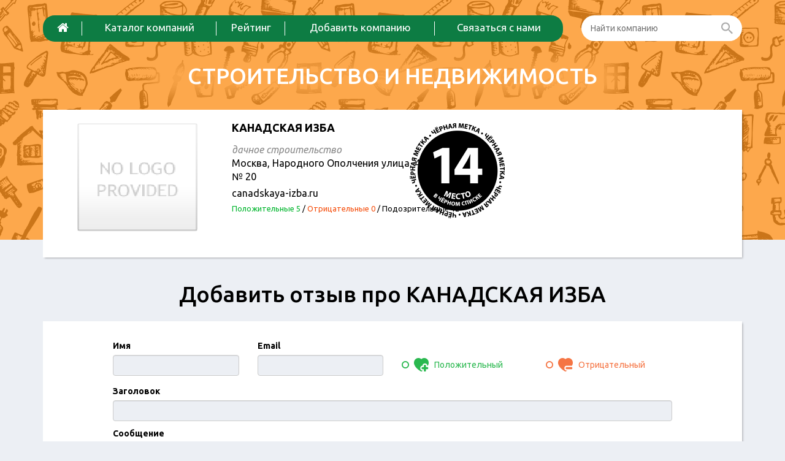

--- FILE ---
content_type: text/html; charset=UTF-8
request_url: https://build-reviews.ru/catalog/kanadskaya-izba
body_size: 24397
content:
<!DOCTYPE html>
<html lang="ru-RU">
    <head>
        <meta charset="UTF-8"/>
<link rel="shortcut icon" href="/img/favicon.ico" >
        <meta charset="UTF-8" />
        <meta name="viewport" content="width=device-width, initial-scale=1, maximum-scale=1" />
        <meta name="csrf-param" content="_csrf">
    <meta name="csrf-token" content="c3B5TDFERnREBwh7ZAscFzc8SykcaTA4AgQue0c8JT0.PUAEXjE8LA==">
        <!--link rel="shortcut icon" href="/img/favicon.ico"-->
        <title>КАНАДСКАЯ ИЗБА: отзывы про строительные компании, застройщиков и ремонт</title>
        <meta name="description" content="Свежие отзывы о компании КАНАДСКАЯ ИЗБА.">
<meta name="keywords" content="КАНАДСКАЯ ИЗБА, отзывы клиентов">
<link href="/assets/34547556/css/bootstrap.css" rel="stylesheet">
<link href="/assets/eba06701/css/activeform.min.css" rel="stylesheet">
<link href="/assets/34c80361/redactor.css" rel="stylesheet">
<link href="//netdna.bootstrapcdn.com/font-awesome/4.4.0/css/font-awesome.min.css" rel="stylesheet">
<link href="/vendor/jquery-ui/1.11.4/jquery-ui.min.css" rel="stylesheet">
<link href="/vendor/jquery-ui/1.11.4/jquery-ui.theme.min.css" rel="stylesheet">
<link href="/css/site.css?v=0.09" rel="stylesheet">
<script src="/assets/ec115e24/jquery.js"></script>
<script src="/assets/f9698bcf/yii.js"></script>
<script src="/assets/34547556/js/bootstrap.js"></script>
<script src="/vendor/fancybox/jquery.fancybox.pack.js"></script>
<script src="/vendor/modernizr.custom.js"></script>
<script src="/vendor/scroll_to.js"></script>
<script src="/vendor/jquery-ui/1.11.4/jquery-ui.min.js"></script>
<script src="/vendor/slick/1.5.7/slick.min.js"></script>
<script src="/vendor/jquery.shorten.js"></script>
<script src="/js/php_functions.js"></script>
<script src="/js/main.js?v=0.02"></script>
<script src="/js/vote.js"></script>    </head>
    <body id="top" class="home blog">
        <!--[if lt IE 7]>
                <p class="browsehappy">You are using an <strong>outdated</strong> browser. Please <a href="http://browsehappy.com/">upgrade your browser</a> to improve your experience.</p>
        <![endif]-->
                
        <div class="page-wrapper">
            <header>
                <div class="container">
                    <div class="header-menu-row">
                        <div class="row">
                            <div class="col-sm-9 col-xs-12">
                                <div class="header-menu-nav">
                                    <button type="button" class="navbar-toggle collapsed" data-toggle="collapse" data-target="#navbar" aria-expanded="false" aria-controls="navbar">
                                        <i class="fa fa-bars"></i>
                                    </button>
                                    <div id="navbar" class="navbar-collapse collapse">
                                        <ul class="nav navbar-nav main-menu">
                                                                                            <li><a href="/"><i class="fa fa-home"></i></a></li>
                                                                                            <li><a href="/catalog">Каталог компаний</a></li>
                                                                                            <li><a href="/catalog/black-list">Рейтинг</a></li>
                                                                                            <li><a href="/catalog/add">Добавить компанию</a></li>
                                                                                            <li><a href="/feedback">Связаться с нами</a></li>
                                                                                    </ul>
                                    </div>

                                </div>
                            </div>
                            <div class="col-sm-3 col-xs-12">
                                <div class="search header-search">
                                    <form action="/search"><input name="q" type="text" autocomplete="off" placeholder="Найти компанию" class="search-input"> <button  class="search-button"><i class="zmdi zmdi-search"></i></button></form>
                                </div>
                            </div>
                        </div>
                    </div>
                    <div class="row">
                        <div class="col-xs-12 text-center">
                            <a class="logo" href="/">
                                <div class="logo-slogan">Строительство и недвижимость</div>
                            </a>
                        </div>
                    </div>
                </div>
            </header>

            
<div class="container">
    <div class="company-info shadow">

		
        <div class="row">
            <div class="col-md-3 col-xs-5">
                <div class="company-info-image">
											<img src='/img/no-logo.png'>
					                </div>
            </div>
            <div class="col-md-5 col-xs-7">
                <h1 class="company-info-title">КАНАДСКАЯ ИЗБА</h1>
									<div class="company-info-subtitle">дачное строительство</div>
				                <div class="company-info-options">
											<div class="company-info-options-row">
							<div class="company-info-options-row-value">Москва, Народного Ополчения улица, 43, корпус 2, оф. № 20</div>
						</div>
																										<div class="company-info-options-row">
							<div class="company-info-options-row-value">canadskaya-izba.ru</div>
						</div>
															<div class="company-info-options-row">
						<div class="company-info-options-row-value company-reviews-count">
							<span class="company-reviews-count-label company-reviews-count-label-pos">Положительные 5</span> 
							/ <span class="company-reviews-count-label company-reviews-count-label-con">Отрицательные 0</span>
							/ <span class="company-reviews-count-label company-reviews-count-label-fraud">Подозрительные 12</span>
						</div>
					</div>
                </div>

									<a class="company-info-blacklist-stamp hidden-md hidden-sm hidden-xs" href="/catalog/black-list"><img src="/img/black_list_position/14.png" alt=""></a>				            </div>
            <div class="col-md-4 col-xs-12">
									<script src="https://api-maps.yandex.ru/2.0/?load=package.full&lang=ru-RU" type="text/javascript"></script>
					<script type="text/javascript">
						ymaps.ready(init);
						function init() {
							var myMap = new ymaps.Map("map", {
								center: [55.792573715044,37.490442777158],
								zoom: 15
							}),
									myPlacemark = new ymaps.Placemark([55.792573715044,37.490442777158], {
										iconContent: '><',
										balloonContentHeader: 'КАНАДСКАЯ ИЗБА',
									}, {
										preset: 'twirl#redDotIcon'
									});
							myMap.controls
									.add('smallZoomControl')
							myMap.geoObjects.add(myPlacemark);

						}
					</script><div id="map" style="height:200px; width: 100%;"></div>
				            </div>
        </div>
        <div class="row">
            <div class="col-xs-12">
				            </div>
        </div>

        <script type="text/javascript">
			$(".company-description").shorten({
				moreText: 'развернуть текст',
				lessText: 'свернуть текст',
				showChars: 600
			});
        </script>
    </div>

	
<div id="w0">
<div class="like-h1 text-center">Добавить отзыв про КАНАДСКАЯ ИЗБА</div>
<div class="review-form shadow">
    <br>
    <div class="row">
        <div class='col-md-12 col-md-offset-0 col-lg-10 col-lg-offset-1'>
						
			<form id="add-review-form" class="form-vertical" action="/catalog/kanadskaya-izba" method="post" enctype="multipart/form-data">
<input type="hidden" name="_csrf" value="c3B5TDFERnREBwh7ZAscFzc8SykcaTA4AgQue0c8JT0.PUAEXjE8LA==">            <div class="form-group row last-row">
                <div class='col-md-3 col-sm-6 col-xs-12'>
					<div class="form-group field-companyreview-name required">
<label class="control-label" for="companyreview-name">Имя</label>
<input type="text" id="companyreview-name" class="form-control" name="CompanyReview[name]" maxlength="128">
<div class="help-block"></div>

</div>					<div class="hidden">
						<div class="form-group field-companyreview-gorod">
<label class="hidden" for="companyreview-gorod"></label>
<input type="text" id="companyreview-gorod" class="form-control" name="CompanyReview[gorod]">
<div class="help-block"></div>

</div>					</div>
                </div>
                <div class='col-md-3 col-sm-6 col-xs-12'>
					<div class="form-group field-companyreview-email required">
<label class="control-label" for="companyreview-email">Email</label>
<input type="text" id="companyreview-email" class="form-control" name="CompanyReview[email]" maxlength="128">
<div class="help-block"></div>

</div>                </div>
                <div class='col-md-6 col-sm-12 col-xs-12'>
                    <div class="company-review-form-rating">
                        <div class="row">
                            <div class="col-xs-12 hidden-sm">
                                <label class="control-label hidden-xs" style="display: block; height: 9px">&nbsp;</label>
                            </div>
                            <div class="col-sm-6 col-xs-6 text-left company-review-form-rating-value positive">
                                <div class="radio">
                                    <label class=""><input type="radio" name="CompanyReview[rating]" value="5" ><i class="fa fa-dot-circle-o state state-checked"></i><i class="state state-unchecked fa fa-circle-o"></i> <i class="thumb"></i> <span>Положительный</span></label>
                                </div>
                            </div>
                            <div class="col-sm-6 col-xs-6 text-right company-review-form-rating-value negative">
                                <div class="radio">
                                    <label class=""><input type="radio" name="CompanyReview[rating]" value="1" ><i class="fa fa-dot-circle-o state state-checked"></i><i class="state state-unchecked fa fa-circle-o"></i> <i class="thumb"></i> <span>Отрицательный</span></label>
                                </div>
                            </div>
                        </div>
						                    </div>
                </div>
            </div>

			<div class="form-group field-companyreview-title required">
<label class="control-label" for="companyreview-title">Заголовок</label>
<input type="text" id="companyreview-title" class="form-control" name="CompanyReview[title]" maxlength="50">
<div class="help-block"></div>

</div>
			<div class="form-group field-companyreview-text required">
<label class="control-label" for="companyreview-text">Сообщение</label>
<textarea id="companyreview-text" name="CompanyReview[text]"></textarea>
<div class="help-block"></div>

</div>
            <div class="form-group row last-row">
                <div class='col-md-6 col-sm-6 col-xs-12 col-xxs-12'>
					<div class="form-group field-companyreview-captcha required">
<label class="control-label" for="companyreview-captcha">Введите код</label>
<img id="companyreview-captcha-image" src="/site/captcha?v=6975fa72078b1" alt=""> <input type="text" id="companyreview-captcha" class="form-control" name="CompanyReview[captcha]">
<div class="help-block"></div>

</div>                </div>
                <div class='col-md-4 col-sm-6 col-xs-8 col-xxs-12'>
					<div class="form-group field-companyreview-locality_id required">

<select id="companyreview-locality_id" class="form-control" name="CompanyReview[locality_id]">
<option value="">-выбрать город-</option>
<option value="124">Калуга</option>
<option value="105">Москва</option>
<option value="115">Московская Область</option>
<option value="-1">-другой город-</option>
</select>
<div class="help-block"></div>

</div>                </div>
                <div class='col-sm-12 col-md-2 col-xs-4 col-xxs-12 text-right'>
                    <button type="submit" class='btn btn-orange review-form-submit'>Отправить</button>
                </div>
            </div>
        </div>


		</form>        <div class='col-xs-1'></div>
    </div>
</div>
<script>
	$(document).ready(function () {
		$("#companyreview-locality_id").on('change', function () {
			if ($(this).val() == -1) {
				$('#company-review-custom-city-select').modal("show");
			}
		});
	});
</script>
</div>

<div class="modal fade" id="company-review-custom-city-select" tabindex="-1" role="dialog" data-backdrop="test">
    <div class="modal-dialog modal-lg" role="document">
        <div class="modal-content">
			<div id="w1">            <div class="modal-body">
                <div class="row review-other-city hidden-sm hidden-xs">
											<div class="col-md-2 col-sm-12">
																								<div class="review-other-city-group-title">А</div>
																																<div class="review-other-city-item " data-id='298'>Абакан</div>
																																<div class="review-other-city-item " data-id='590'>Агрыз</div>
																																<div class="review-other-city-item " data-id='534'>Адлер</div>
																																<div class="review-other-city-item " data-id='638'>Азов</div>
																																<div class="review-other-city-item " data-id='763'>Аксай</div>
																																<div class="review-other-city-item " data-id='510'>Алапаевск</div>
																																<div class="review-other-city-item " data-id='625'>Алейск</div>
																																<div class="review-other-city-item " data-id='499'>Алексеевка (Белгородская область)</div>
																																<div class="review-other-city-item " data-id='366'>Алушта</div>
																																<div class="review-other-city-item " data-id='488'>Альметьевск</div>
																																<div class="review-other-city-item " data-id='295'>Анапа</div>
																																<div class="review-other-city-item " data-id='485'>Ангарск</div>
																																<div class="review-other-city-item " data-id='1174'>Апшеронск</div>
																																<div class="review-other-city-item " data-id='299'>Армавир</div>
																																<div class="review-other-city-item " data-id='1176'>Арсеньев</div>
																																<div class="review-other-city-item " data-id='781'>Артём </div>
																																<div class="review-other-city-item " data-id='296'>Архангельск</div>
																																<div class="review-other-city-item " data-id='632'>Асино</div>
																																<div class="review-other-city-item " data-id='297'>Астрахань</div>
																																<div class="review-other-city-item " data-id='808'>Ачинск </div>
																																<div class="review-other-city-group-title">Б</div>
																																<div class="review-other-city-item " data-id='563'>Балаково</div>
																																<div class="review-other-city-item " data-id='406'>Балашиха</div>
																																<div class="review-other-city-item " data-id='267'>Барнаул</div>
																																<div class="review-other-city-item " data-id='565'>Батайск</div>
																																<div class="review-other-city-item " data-id='747'>Бежецк</div>
																																<div class="review-other-city-item " data-id='167'>Белгород</div>
																																<div class="review-other-city-item " data-id='647'>Белоярский</div>
																																<div class="review-other-city-item " data-id='838'>Бердск</div>
																																<div class="review-other-city-item " data-id='609'>Березники</div>
																																<div class="review-other-city-item " data-id='631'>Берёзовский</div>
																																<div class="review-other-city-item " data-id='528'>Бийск</div>
																																<div class="review-other-city-item " data-id='301'>Благовещенск</div>
																																<div class="review-other-city-item " data-id='581'>Благодарный</div>
																																<div class="review-other-city-item " data-id='561'>Бодайбо</div>
																																<div class="review-other-city-item " data-id='761'>Бологое</div>
																																<div class="review-other-city-item " data-id='649'>Болхов</div>
																																<div class="review-other-city-item " data-id='650'>Боровск</div>
																																<div class="review-other-city-item " data-id='300'>Братск</div>
																																<div class="review-other-city-item " data-id='288'>Брянск</div>
																																<div class="review-other-city-item " data-id='705'>Бугульма</div>
																																<div class="review-other-city-item " data-id='470'>Буденновск</div>
																																<div class="review-other-city-item " data-id='731'>Бузулук</div>
																																<div class="review-other-city-group-title">В</div>
																																<div class="review-other-city-item " data-id='812'>Валуйки</div>
																																<div class="review-other-city-item " data-id='426'>Великие Луки</div>
																																<div class="review-other-city-item " data-id='275'>Великий Новгород</div>
																																<div class="review-other-city-item " data-id='651'>Верхний Тагил</div>
																																<div class="review-other-city-item " data-id='602'>Верхний Уфалей</div>
																																<div class="review-other-city-item " data-id='750'>Верхняя Пышма</div>
																																<div class="review-other-city-item " data-id='468'>Видное</div>
																																<div class="review-other-city-item " data-id='256'>Владивосток</div>
																																<div class="review-other-city-item " data-id='302'>Владикавказ</div>
																																<div class="review-other-city-item " data-id='113'>Владимир</div>
																																<div class="review-other-city-item " data-id='160'>Волгоград</div>
																																<div class="review-other-city-item " data-id='706'>Волгодонск</div>
																																<div class="review-other-city-item " data-id='466'>Волжский</div>
																																<div class="review-other-city-item " data-id='280'>Вологда</div>
																																<div class="review-other-city-item " data-id='676'>Володарск</div>
																																<div class="review-other-city-item " data-id='1173'>Волоколамск</div>
																																<div class="review-other-city-item " data-id='352'>Воркута</div>
																																<div class="review-other-city-item " data-id='131'>Воронеж</div>
																																<div class="review-other-city-item " data-id='662'>Воскресенск</div>
																																<div class="review-other-city-item " data-id='798'>Воткинск</div>
																																<div class="review-other-city-item " data-id='453'>Всеволожск</div>
																																<div class="review-other-city-item " data-id='342'>Выборг</div>
																																<div class="review-other-city-item " data-id='525'>Вытегра</div>
																																<div class="review-other-city-item " data-id='757'>Вышний Волочек</div>
																																<div class="review-other-city-item " data-id='1178'>Вяземский</div>
																																<div class="review-other-city-item " data-id='654'>Вязники</div>
																																<div class="review-other-city-item " data-id='477'>Вязьма</div>
																																<div class="review-other-city-item " data-id='708'>Вятские Поляны</div>
																																<div class="review-other-city-group-title">Г</div>
																																<div class="review-other-city-item " data-id='457'>Гагарин</div>
																																<div class="review-other-city-item " data-id='517'>Гатчина</div>
																																<div class="review-other-city-item " data-id='289'>Геленджик</div>
																																<div class="review-other-city-item " data-id='692'>Георгиевск</div>
																																<div class="review-other-city-item " data-id='480'>Глазов</div>
																																<div class="review-other-city-item " data-id='630'>Горно-Алтайск</div>
																																<div class="review-other-city-item " data-id='711'>Гороховец</div>
																																<div class="review-other-city-item " data-id='553'>Грайворон</div>
																					</div>
											<div class="col-md-2 col-sm-12">
																								<div class="review-other-city-item " data-id='355'>Грозный</div>
																																<div class="review-other-city-item " data-id='550'>Грязи </div>
																																<div class="review-other-city-item " data-id='546'>Губкин </div>
																																<div class="review-other-city-item " data-id='755'>Губкинский</div>
																																<div class="review-other-city-item " data-id='803'>Гулькевичи</div>
																																<div class="review-other-city-item " data-id='536'>Гусев</div>
																																<div class="review-other-city-group-title">Д</div>
																																<div class="review-other-city-item " data-id='645'>Дедовск</div>
																																<div class="review-other-city-item " data-id='679'>Десногорск</div>
																																<div class="review-other-city-item " data-id='367'>Дзержинск</div>
																																<div class="review-other-city-item " data-id='481'>Димитровград</div>
																																<div class="review-other-city-item " data-id='540'>Дмитров</div>
																																<div class="review-other-city-item " data-id='455'>Долгопрудный</div>
																																<div class="review-other-city-item " data-id='539'>Домодедово </div>
																																<div class="review-other-city-item " data-id='648'>Дубна</div>
																																<div class="review-other-city-item " data-id='469'>Дюртюли</div>
																																<div class="review-other-city-group-title">Е</div>
																																<div class="review-other-city-item " data-id='653'>Евпатория</div>
																																<div class="review-other-city-item " data-id='344'>Егорьевск</div>
																																<div class="review-other-city-item " data-id='337'>Ейск</div>
																																<div class="review-other-city-item " data-id='111'>Екатеринбург</div>
																																<div class="review-other-city-item " data-id='303'>Елец</div>
																																<div class="review-other-city-item " data-id='595'>Еманжелинск</div>
																																<div class="review-other-city-item " data-id='345'>Ессентуки</div>
																																<div class="review-other-city-group-title">Ж</div>
																																<div class="review-other-city-item " data-id='687'>Железногорск</div>
																																<div class="review-other-city-item " data-id='407'>Железнодорожный</div>
																																<div class="review-other-city-item " data-id='401'>Жуковский</div>
																																<div class="review-other-city-group-title">З</div>
																																<div class="review-other-city-item " data-id='714'>Забайкальск</div>
																																<div class="review-other-city-item " data-id='725'>Заволжье</div>
																																<div class="review-other-city-item " data-id='504'>Заозерск</div>
																																<div class="review-other-city-item " data-id='449'>Зарайск</div>
																																<div class="review-other-city-item " data-id='723'>Звенигород </div>
																																<div class="review-other-city-item " data-id='451'>Зеленоград</div>
																																<div class="review-other-city-item " data-id='824'>Зеленодольск</div>
																																<div class="review-other-city-item " data-id='527'>Зеленокумск</div>
																																<div class="review-other-city-item " data-id='445'>Златоуст</div>
																																<div class="review-other-city-item " data-id='805'>Знаменск</div>
																																<div class="review-other-city-group-title">И</div>
																																<div class="review-other-city-item " data-id='268'>Иваново</div>
																																<div class="review-other-city-item " data-id='454'>Ивантеевка</div>
																																<div class="review-other-city-item " data-id='270'>Ижевск</div>
																																<div class="review-other-city-item " data-id='621'>Иланский</div>
																																<div class="review-other-city-item " data-id='660'>Инта</div>
																																<div class="review-other-city-item " data-id='128'>Иркутск</div>
																																<div class="review-other-city-item " data-id='600'>Исилькуль</div>
																																<div class="review-other-city-item " data-id='707'>Истра</div>
																																<div class="review-other-city-item " data-id='576'>Ишим</div>
																																<div class="review-other-city-item " data-id='497'>Ишимбай</div>
																																<div class="review-other-city-group-title">Й</div>
																																<div class="review-other-city-item " data-id='304'>Йошкар-Ола</div>
																																<div class="review-other-city-group-title">К</div>
																																<div class="review-other-city-item " data-id='119'>Казань</div>
																																<div class="review-other-city-item " data-id='282'>Калининград</div>
																																<div class="review-other-city-item " data-id='624'>Калтан</div>
																																<div class="review-other-city-item " data-id='124'>Калуга</div>
																																<div class="review-other-city-item " data-id='452'>Каменск-Уральский</div>
																																<div class="review-other-city-item " data-id='713'>Каменск-Шахтинский</div>
																																<div class="review-other-city-item " data-id='501'>Камышин</div>
																																<div class="review-other-city-item " data-id='652'>Канск</div>
																																<div class="review-other-city-item " data-id='487'>Карпинск</div>
																																<div class="review-other-city-item " data-id='754'>Касимов</div>
																																<div class="review-other-city-item " data-id='677'>Качканар</div>
																																<div class="review-other-city-item " data-id='551'>Кашира</div>
																																<div class="review-other-city-item " data-id='305'>Кемерово</div>
																																<div class="review-other-city-item " data-id='420'>Керчь</div>
																																<div class="review-other-city-item " data-id='596'>Кимры</div>
																																<div class="review-other-city-item " data-id='537'>Кингисепп</div>
																																<div class="review-other-city-item " data-id='794'>Кинешма</div>
																																<div class="review-other-city-item " data-id='549'>Кириши</div>
																																<div class="review-other-city-item " data-id='284'>Киров</div>
																																<div class="review-other-city-item " data-id='807'>Киров (Калужская область)</div>
																																<div class="review-other-city-item " data-id='339'>Кисловодск</div>
																																<div class="review-other-city-item " data-id='599'>Климовск</div>
																																<div class="review-other-city-item " data-id='276'>Клин</div>
																																<div class="review-other-city-item " data-id='780'>Клинцы</div>
																																<div class="review-other-city-item " data-id='636'>Ковров</div>
																																<div class="review-other-city-item " data-id='772'>Ковылкино</div>
																																<div class="review-other-city-item " data-id='356'>Когалым</div>
																																<div class="review-other-city-item " data-id='376'>Коломна</div>
																																<div class="review-other-city-item " data-id='450'>Колпино</div>
																					</div>
											<div class="col-md-2 col-sm-12">
																								<div class="review-other-city-item " data-id='354'>Комсомольск-на-Амуре</div>
																																<div class="review-other-city-item " data-id='483'>Конаково</div>
																																<div class="review-other-city-item " data-id='336'>Кондопога</div>
																																<div class="review-other-city-item " data-id='640'>Коркино</div>
																																<div class="review-other-city-item " data-id='658'>Королёв</div>
																																<div class="review-other-city-item " data-id='739'>Костомукша</div>
																																<div class="review-other-city-item " data-id='283'>Кострома</div>
																																<div class="review-other-city-item " data-id='464'>Котлас</div>
																																<div class="review-other-city-item " data-id='413'>Красногорск</div>
																																<div class="review-other-city-item " data-id='151'>Краснодар</div>
																																<div class="review-other-city-item " data-id='726'>Красноуфимск</div>
																																<div class="review-other-city-item " data-id='122'>Красноярск</div>
																																<div class="review-other-city-item " data-id='555'>Кривой Рог</div>
																																<div class="review-other-city-item " data-id='771'>Кропоткин</div>
																																<div class="review-other-city-item " data-id='667'>Крымск</div>
																																<div class="review-other-city-item " data-id='722'>Кстово</div>
																																<div class="review-other-city-item " data-id='408'>Кубинка</div>
																																<div class="review-other-city-item " data-id='764'>Кумертау</div>
																																<div class="review-other-city-item " data-id='306'>Курган</div>
																																<div class="review-other-city-item " data-id='277'>Курск</div>
																																<div class="review-other-city-item " data-id='816'>Кущевская</div>
																																<div class="review-other-city-item " data-id='357'>Кызыл</div>
																																<div class="review-other-city-item " data-id='474'>Кыштым</div>
																																<div class="review-other-city-group-title">Л</div>
																																<div class="review-other-city-item " data-id='575'>Лабинск</div>
																																<div class="review-other-city-item " data-id='801'>Лангепас</div>
																																<div class="review-other-city-item " data-id='690'>Ленск</div>
																																<div class="review-other-city-item " data-id='526'>Лермонтов</div>
																																<div class="review-other-city-item " data-id='478'>Лесной</div>
																																<div class="review-other-city-item " data-id='766'>Ликино-Дулёво</div>
																																<div class="review-other-city-item " data-id='269'>Липецк</div>
																																<div class="review-other-city-item " data-id='495'>Лобня</div>
																																<div class="review-other-city-item " data-id='568'>Луга</div>
																																<div class="review-other-city-item " data-id='617'>Луховицы</div>
																																<div class="review-other-city-item " data-id='615'>Лыткарино</div>
																																<div class="review-other-city-item " data-id='465'>Люберцы</div>
																																<div class="review-other-city-group-title">М</div>
																																<div class="review-other-city-item " data-id='358'>Магадан</div>
																																<div class="review-other-city-item " data-id='307'>Магнитогорск</div>
																																<div class="review-other-city-item " data-id='308'>Майкоп</div>
																																<div class="review-other-city-item " data-id='758'>Малаховка</div>
																																<div class="review-other-city-item " data-id='797'>Малоярославец</div>
																																<div class="review-other-city-item " data-id='727'>Маркс</div>
																																<div class="review-other-city-item " data-id='309'>Махачкала</div>
																																<div class="review-other-city-item " data-id='735'>Мегион</div>
																																<div class="review-other-city-item " data-id='720'>Межвежьегорск </div>
																																<div class="review-other-city-item " data-id='588'>Междуреченск</div>
																																<div class="review-other-city-item " data-id='646'>Миасс</div>
																																<div class="review-other-city-item " data-id='338'>Минеральные Воды</div>
																																<div class="review-other-city-item " data-id='626'>Минусинск</div>
																																<div class="review-other-city-item " data-id='529'>Мирный</div>
																																<div class="review-other-city-item " data-id='744'>Михайловка</div>
																																<div class="review-other-city-item " data-id='814'>Мончегорск</div>
																																<div class="review-other-city-item " data-id='1179'>Моска</div>
																																<div class="review-other-city-item " data-id='105'>Москва</div>
																																<div class="review-other-city-item " data-id='115'>Московская Область</div>
																																<div class="review-other-city-item " data-id='1180'>Мсква</div>
																																<div class="review-other-city-item " data-id='774'>Муравленко</div>
																																<div class="review-other-city-item " data-id='294'>Мурманск</div>
																																<div class="review-other-city-item " data-id='507'>Муром</div>
																																<div class="review-other-city-item " data-id='444'>Мытищи</div>
																																<div class="review-other-city-group-title">Н</div>
																																<div class="review-other-city-item " data-id='279'>Набережные Челны</div>
																																<div class="review-other-city-item " data-id='710'>Навашино</div>
																																<div class="review-other-city-item " data-id='524'>Надым</div>
																																<div class="review-other-city-item " data-id='643'>Назарово</div>
																																<div class="review-other-city-item " data-id='310'>Нальчик</div>
																																<div class="review-other-city-item " data-id='582'>Наро-Фоминск</div>
																																<div class="review-other-city-item " data-id='680'>Нахабино</div>
																																<div class="review-other-city-item " data-id='311'>Находка</div>
																																<div class="review-other-city-item " data-id='421'>Невинномысск</div>
																																<div class="review-other-city-item " data-id='530'>Нерюнгри</div>
																																<div class="review-other-city-item " data-id='639'>Нефтекамск</div>
																																<div class="review-other-city-item " data-id='312'>Нефтеюганск</div>
																																<div class="review-other-city-item " data-id='313'>Нижневартовск</div>
																																<div class="review-other-city-item " data-id='314'>Нижнекамск</div>
																																<div class="review-other-city-item " data-id='110'>Нижний Новгород</div>
																																<div class="review-other-city-item " data-id='315'>Нижний Тагил</div>
																																<div class="review-other-city-item " data-id='1177'>Новая Чара</div>
																																<div class="review-other-city-item " data-id='728'>Нововоронеж</div>
																																<div class="review-other-city-item " data-id='316'>Новокузнецк</div>
																																<div class="review-other-city-item " data-id='835'>Новокуйбышевск</div>
																					</div>
											<div class="col-md-2 col-sm-12">
																								<div class="review-other-city-item " data-id='476'>Новомосковск</div>
																																<div class="review-other-city-item " data-id='317'>Новороссийск</div>
																																<div class="review-other-city-item " data-id='1175'>Новороссйиск</div>
																																<div class="review-other-city-item " data-id='108'>Новосибирск</div>
																																<div class="review-other-city-item " data-id='724'>Новотроицк</div>
																																<div class="review-other-city-item " data-id='340'>Новочебоксарск</div>
																																<div class="review-other-city-item " data-id='346'>Новочеркасск</div>
																																<div class="review-other-city-item " data-id='428'>Новый Уренгой</div>
																																<div class="review-other-city-item " data-id='512'>Ногинск</div>
																																<div class="review-other-city-item " data-id='274'>Норильск</div>
																																<div class="review-other-city-item " data-id='484'>Ноябрьск</div>
																																<div class="review-other-city-item " data-id='318'>Нягань</div>
																																<div class="review-other-city-item " data-id='672'>Нязепетровск</div>
																																<div class="review-other-city-group-title">О</div>
																																<div class="review-other-city-item " data-id='415'>Обнинск</div>
																																<div class="review-other-city-item " data-id='685'>Обухово</div>
																																<div class="review-other-city-item " data-id='498'>Одинцово</div>
																																<div class="review-other-city-item " data-id='554'>Озерск</div>
																																<div class="review-other-city-item " data-id='542'>Октябрьский</div>
																																<div class="review-other-city-item " data-id='145'>Омск</div>
																																<div class="review-other-city-item " data-id='765'>Онега </div>
																																<div class="review-other-city-item " data-id='802'>Опочка</div>
																																<div class="review-other-city-item " data-id='265'>Орел</div>
																																<div class="review-other-city-item " data-id='290'>Оренбург</div>
																																<div class="review-other-city-item " data-id='578'>Орехово-Зуево</div>
																																<div class="review-other-city-item " data-id='319'>Орск</div>
																																<div class="review-other-city-item " data-id='768'>Оха</div>
																																<div class="review-other-city-group-title">П</div>
																																<div class="review-other-city-item " data-id='809'>Павловск</div>
																																<div class="review-other-city-item " data-id='778'>Павловский Посад</div>
																																<div class="review-other-city-item " data-id='503'>Певек</div>
																																<div class="review-other-city-item " data-id='291'>Пенза</div>
																																<div class="review-other-city-item " data-id='620'>Первоуральск</div>
																																<div class="review-other-city-item " data-id='460'>Переславль-Залесский</div>
																																<div class="review-other-city-item " data-id='120'>Пермь</div>
																																<div class="review-other-city-item " data-id='320'>Петрозаводск</div>
																																<div class="review-other-city-item " data-id='350'>Петропавловск-Камчатский</div>
																																<div class="review-other-city-item " data-id='471'>Печора</div>
																																<div class="review-other-city-item " data-id='691'>Питкяранта</div>
																																<div class="review-other-city-item " data-id='641'>Пласт</div>
																																<div class="review-other-city-item " data-id='448'>Подольск</div>
																																<div class="review-other-city-item " data-id='603'>Подпорожье</div>
																																<div class="review-other-city-item " data-id='516'>Покров</div>
																																<div class="review-other-city-item " data-id='703'>Полысаево</div>
																																<div class="review-other-city-item " data-id='789'>Поронайск</div>
																																<div class="review-other-city-item " data-id='665'>Посёлок Афипский</div>
																																<div class="review-other-city-item " data-id='666'>Посёлок Ахтырский</div>
																																<div class="review-other-city-item " data-id='493'>Поселок Любучаны</div>
																																<div class="review-other-city-item " data-id='589'>Поселок Таксимо</div>
																																<div class="review-other-city-item " data-id='604'>Протвино</div>
																																<div class="review-other-city-item " data-id='657'>Прохладный</div>
																																<div class="review-other-city-item " data-id='321'>Псков</div>
																																<div class="review-other-city-item " data-id='775'>Пугачев</div>
																																<div class="review-other-city-item " data-id='637'>Пушкин</div>
																																<div class="review-other-city-item " data-id='586'>Пушкино</div>
																																<div class="review-other-city-item " data-id='762'>Пыть-Ях</div>
																																<div class="review-other-city-item " data-id='292'>Пятигорск</div>
																																<div class="review-other-city-group-title">Р</div>
																																<div class="review-other-city-item " data-id='696'>Райчихинск</div>
																																<div class="review-other-city-item " data-id='826'>Раменское</div>
																																<div class="review-other-city-item " data-id='777'>Ревда</div>
																																<div class="review-other-city-item " data-id='473'>Реутов</div>
																																<div class="review-other-city-item " data-id='751'>Ржев</div>
																																<div class="review-other-city-item " data-id='698'>Родники</div>
																																<div class="review-other-city-item " data-id='655'>Рославль</div>
																																<div class="review-other-city-item " data-id='508'>Россошь</div>
																																<div class="review-other-city-item " data-id='106'>Ростов-на-Дону</div>
																																<div class="review-other-city-item " data-id='678'>Рубцовск</div>
																																<div class="review-other-city-item " data-id='601'>Рыбинск</div>
																																<div class="review-other-city-item " data-id='821'>Ряжск</div>
																																<div class="review-other-city-item " data-id='135'>Рязань</div>
																																<div class="review-other-city-group-title">С</div>
																																<div class="review-other-city-item " data-id='348'>Салават</div>
																																<div class="review-other-city-item " data-id='359'>Салехард</div>
																																<div class="review-other-city-item " data-id='492'>Сальск</div>
																																<div class="review-other-city-item " data-id='134'>Самара</div>
																																<div class="review-other-city-item " data-id='104'>Санкт-Петербург</div>
																																<div class="review-other-city-item " data-id='286'>Саранск</div>
																																<div class="review-other-city-item " data-id='712'>Сарапул </div>
																																<div class="review-other-city-item " data-id='146'>Саратов</div>
																																<div class="review-other-city-item " data-id='411'>Саров</div>
																																<div class="review-other-city-item " data-id='570'>Саяногорск</div>
																					</div>
											<div class="col-md-2 col-sm-12">
																								<div class="review-other-city-item " data-id='322'>Севастополь</div>
																																<div class="review-other-city-item " data-id='515'>Северобайкальск</div>
																																<div class="review-other-city-item " data-id='323'>Северодвинск</div>
																																<div class="review-other-city-item " data-id='616'>Северск</div>
																																<div class="review-other-city-item " data-id='577'>Сегежа</div>
																																<div class="review-other-city-item " data-id='531'>Село Дубовское (Ростовская область)</div>
																																<div class="review-other-city-item " data-id='566'>Село Кожевниково (Томская область)</div>
																																<div class="review-other-city-item " data-id='567'>Село Сабетта</div>
																																<div class="review-other-city-item " data-id='746'>Сергиев Посад</div>
																																<div class="review-other-city-item " data-id='463'>Серов</div>
																																<div class="review-other-city-item " data-id='562'>Серпухов</div>
																																<div class="review-other-city-item " data-id='644'>Сибай</div>
																																<div class="review-other-city-item " data-id='273'>Симферополь</div>
																																<div class="review-other-city-item " data-id='791'>Скопин</div>
																																<div class="review-other-city-item " data-id='767'>Славгород</div>
																																<div class="review-other-city-item " data-id='285'>Смоленск</div>
																																<div class="review-other-city-item " data-id='580'>Советск</div>
																																<div class="review-other-city-item " data-id='618'>Советская Гавань</div>
																																<div class="review-other-city-item " data-id='458'>Соликамск</div>
																																<div class="review-other-city-item " data-id='579'>Солнечногорск </div>
																																<div class="review-other-city-item " data-id='833'>Солнцево</div>
																																<div class="review-other-city-item " data-id='423'>Сосновый Бор</div>
																																<div class="review-other-city-item " data-id='293'>Сочи</div>
																																<div class="review-other-city-item " data-id='1172'>Среднеуральск</div>
																																<div class="review-other-city-item " data-id='266'>Ставрополь</div>
																																<div class="review-other-city-item " data-id='664'>Станица Динская</div>
																																<div class="review-other-city-item " data-id='681'>Станица Ильская</div>
																																<div class="review-other-city-item " data-id='613'>Станица Ленинградская</div>
																																<div class="review-other-city-item " data-id='668'>Станица Северская</div>
																																<div class="review-other-city-item " data-id='785'>Станица Холмская</div>
																																<div class="review-other-city-item " data-id='287'>Старый Оскол</div>
																																<div class="review-other-city-item " data-id='324'>Стерлитамак</div>
																																<div class="review-other-city-item " data-id='523'>Струнино </div>
																																<div class="review-other-city-item " data-id='533'>Ступино </div>
																																<div class="review-other-city-item " data-id='605'>Суджа</div>
																																<div class="review-other-city-item " data-id='597'>Суздаль</div>
																																<div class="review-other-city-item " data-id='281'>Сургут</div>
																																<div class="review-other-city-item " data-id='325'>Сызрань</div>
																																<div class="review-other-city-item " data-id='326'>Сыктывкар</div>
																																<div class="review-other-city-group-title">Т</div>
																																<div class="review-other-city-item " data-id='327'>Таганрог</div>
																																<div class="review-other-city-item " data-id='271'>Тамбов</div>
																																<div class="review-other-city-item " data-id='663'>Таштагол</div>
																																<div class="review-other-city-item " data-id='118'>Тверь</div>
																																<div class="review-other-city-item " data-id='398'>Темрюк</div>
																																<div class="review-other-city-item " data-id='719'>Тимашевск</div>
																																<div class="review-other-city-item " data-id='614'>Тихвин</div>
																																<div class="review-other-city-item " data-id='556'>Тобольск</div>
																																<div class="review-other-city-item " data-id='158'>Тольятти</div>
																																<div class="review-other-city-item " data-id='700'>Томилино</div>
																																<div class="review-other-city-item " data-id='328'>Томск</div>
																																<div class="review-other-city-item " data-id='571'>Топки</div>
																																<div class="review-other-city-item " data-id='695'>Троицк</div>
																																<div class="review-other-city-item " data-id='752'>Туапсе</div>
																																<div class="review-other-city-item " data-id='619'>Туймазы</div>
																																<div class="review-other-city-item " data-id='127'>Тула</div>
																																<div class="review-other-city-item " data-id='541'>Тында</div>
																																<div class="review-other-city-item " data-id='112'>Тюмень</div>
																																<div class="review-other-city-group-title">У</div>
																																<div class="review-other-city-item " data-id='635'>Удомля</div>
																																<div class="review-other-city-item " data-id='349'>Улан-Удэ</div>
																																<div class="review-other-city-item " data-id='272'>Ульяновск</div>
																																<div class="review-other-city-item " data-id='573'>Урюпинск</div>
																																<div class="review-other-city-item " data-id='513'>Усинск</div>
																																<div class="review-other-city-item " data-id='353'>Уссурийск</div>
																																<div class="review-other-city-item " data-id='686'>Усть-Илимск</div>
																																<div class="review-other-city-item " data-id='795'>Усть-Лабинск</div>
																																<div class="review-other-city-item " data-id='137'>Уфа</div>
																																<div class="review-other-city-item " data-id='329'>Ухта</div>
																																<div class="review-other-city-group-title">Ф</div>
																																<div class="review-other-city-item " data-id='612'>Фрязино</div>
																																<div class="review-other-city-item " data-id='800'>Фурманов</div>
																																<div class="review-other-city-group-title">Х</div>
																																<div class="review-other-city-item " data-id='278'>Хабаровск</div>
																																<div class="review-other-city-item " data-id='330'>Ханты-Мансийск</div>
																																<div class="review-other-city-item " data-id='479'>Хасавюрт</div>
																																<div class="review-other-city-item " data-id='494'>Херсон</div>
																																<div class="review-other-city-item " data-id='543'>Химки</div>
																																<div class="review-other-city-group-title">Ч</div>
																																<div class="review-other-city-item " data-id='535'>Чайковский</div>
																																<div class="review-other-city-item " data-id='331'>Чебоксары</div>
																																<div class="review-other-city-item " data-id='126'>Челябинск</div>
																					</div>
											<div class="col-md-2 col-sm-12">
																								<div class="review-other-city-item " data-id='332'>Череповец</div>
																																<div class="review-other-city-item " data-id='365'>Черкесск</div>
																																<div class="review-other-city-item " data-id='594'>Чехов</div>
																																<div class="review-other-city-item " data-id='587'>Чистополь</div>
																																<div class="review-other-city-item " data-id='333'>Чита</div>
																																<div class="review-other-city-item " data-id='520'>Чкаловск</div>
																																<div class="review-other-city-group-title">Ш</div>
																																<div class="review-other-city-item " data-id='749'>Шарыпово</div>
																																<div class="review-other-city-item " data-id='334'>Шахты</div>
																																<div class="review-other-city-item " data-id='532'>Шимановск</div>
																																<div class="review-other-city-item " data-id='659'>Шлиссельбург</div>
																																<div class="review-other-city-item " data-id='688'>Шумерля</div>
																																<div class="review-other-city-group-title">Щ</div>
																																<div class="review-other-city-item " data-id='547'>Щелково</div>
																																<div class="review-other-city-item " data-id='558'>Щербинка</div>
																																<div class="review-other-city-group-title">Э</div>
																																<div class="review-other-city-item " data-id='519'>Электросталь</div>
																																<div class="review-other-city-item " data-id='347'>Элиста</div>
																																<div class="review-other-city-item " data-id='717'>Энгельс</div>
																																<div class="review-other-city-group-title">Ю</div>
																																<div class="review-other-city-item " data-id='351'>Югра</div>
																																<div class="review-other-city-item " data-id='341'>Южно-Сахалинск</div>
																																<div class="review-other-city-item " data-id='522'>Юрьевец</div>
																																<div class="review-other-city-group-title">Я</div>
																																<div class="review-other-city-item " data-id='335'>Якутск</div>
																																<div class="review-other-city-item " data-id='472'>Ялта</div>
																																<div class="review-other-city-item " data-id='782'>Ялуторовск</div>
																																<div class="review-other-city-item " data-id='557'>Янаул</div>
																																<div class="review-other-city-item " data-id='153'>Ярославль</div>
																																<div class="review-other-city-item " data-id='790'>Ясногорск</div>
																																<div class="review-other-city-item " data-id='742'>Яхрома</div>
																																<div class="review-other-city-group-title">АЗЕРБАЙДЖАН</div>
																																<div class="review-other-city-item " data-id='260'>Баку</div>
																																<div class="review-other-city-group-title">АРМЕНИЯ</div>
																																<div class="review-other-city-item " data-id='362'>Ереван</div>
																																<div class="review-other-city-group-title">БЕЛОРУССИЯ</div>
																																<div class="review-other-city-item " data-id='583'>Бобруйск</div>
																																<div class="review-other-city-item " data-id='769'>Гомель</div>
																																<div class="review-other-city-item " data-id='564'>Гродно</div>
																																<div class="review-other-city-item " data-id='264'>Минск</div>
																																<div class="review-other-city-item " data-id='482'>Могилёв</div>
																																<div class="review-other-city-item " data-id='548'>Речица</div>
																																<div class="review-other-city-item " data-id='514'>Сморгонь</div>
																																<div class="review-other-city-group-title">ВЕЛИКОБРИТАНИЯ</div>
																																<div class="review-other-city-item " data-id='799'>Лондон</div>
																																<div class="review-other-city-group-title">ГЕРМАНИЯ</div>
																																<div class="review-other-city-item " data-id='633'>Берлин</div>
																																<div class="review-other-city-item " data-id='748'>Мюнхен</div>
																																<div class="review-other-city-item " data-id='745'>Нюрнберг</div>
																																<div class="review-other-city-group-title">ГРУЗИЯ</div>
																																<div class="review-other-city-item " data-id='263'>Тбилиси</div>
																																<div class="review-other-city-group-title">КАЗАХСТАН</div>
																																<div class="review-other-city-item " data-id='360'>Актобе</div>
																																<div class="review-other-city-item " data-id='258'>Алматы</div>
																																<div class="review-other-city-item " data-id='361'>Астана</div>
																																<div class="review-other-city-item " data-id='363'>Караганда</div>
																																<div class="review-other-city-item " data-id='670'>Шимкент</div>
																																<div class="review-other-city-group-title">КИРГИЗИЯ</div>
																																<div class="review-other-city-item " data-id='261'>Бишкек</div>
																																<div class="review-other-city-group-title">МОЛДАВИЯ</div>
																																<div class="review-other-city-item " data-id='262'>Кишинев</div>
																																<div class="review-other-city-group-title">ОАЭ</div>
																																<div class="review-other-city-item " data-id='741'>Абу-Даби</div>
																																<div class="review-other-city-group-title">ПОЛЬША</div>
																																<div class="review-other-city-item " data-id='502'>Краков </div>
																																<div class="review-other-city-group-title">УЗБЕКИСТАН</div>
																																<div class="review-other-city-item " data-id='611'>Бухара</div>
																																<div class="review-other-city-item " data-id='804'>Карши</div>
																																<div class="review-other-city-item " data-id='259'>Ташкент</div>
																																<div class="review-other-city-group-title">УКРАИНА</div>
																																<div class="review-other-city-item " data-id='694'>Винница</div>
																																<div class="review-other-city-item " data-id='505'>Днепр (Днепропетровск)</div>
																																<div class="review-other-city-item " data-id='343'>Донецк</div>
																																<div class="review-other-city-item " data-id='585'>Житомир</div>
																																<div class="review-other-city-item " data-id='559'>Запорожье</div>
																																<div class="review-other-city-item " data-id='776'>Каменское</div>
																																<div class="review-other-city-item " data-id='257'>Киев</div>
																																<div class="review-other-city-item " data-id='729'>Краматорск</div>
																																<div class="review-other-city-item " data-id='793'>Мариуполь</div>
																																<div class="review-other-city-item " data-id='521'>Николаев</div>
																																<div class="review-other-city-item " data-id='364'>Одесса</div>
																																<div class="review-other-city-item " data-id='490'>Харьков</div>
																					</div>
					                </div>
				<!--noindex-->
                <div class="review-other-city hidden-lg hidden-md">
					<div>
																	</div>
						<div class="review-other-city-group-title">А</div>
						<div>
																								<div class="review-other-city-item " data-id='298'>Абакан</div>
																								<div class="review-other-city-item " data-id='590'>Агрыз</div>
																								<div class="review-other-city-item " data-id='534'>Адлер</div>
																								<div class="review-other-city-item " data-id='638'>Азов</div>
																								<div class="review-other-city-item " data-id='763'>Аксай</div>
																								<div class="review-other-city-item " data-id='510'>Алапаевск</div>
																								<div class="review-other-city-item " data-id='625'>Алейск</div>
																								<div class="review-other-city-item " data-id='499'>Алексеевка (Белгородская область)</div>
																								<div class="review-other-city-item " data-id='366'>Алушта</div>
																								<div class="review-other-city-item " data-id='488'>Альметьевск</div>
																								<div class="review-other-city-item " data-id='295'>Анапа</div>
																								<div class="review-other-city-item " data-id='485'>Ангарск</div>
																								<div class="review-other-city-item " data-id='1174'>Апшеронск</div>
																								<div class="review-other-city-item " data-id='299'>Армавир</div>
																								<div class="review-other-city-item " data-id='1176'>Арсеньев</div>
																								<div class="review-other-city-item " data-id='781'>Артём </div>
																								<div class="review-other-city-item " data-id='296'>Архангельск</div>
																								<div class="review-other-city-item " data-id='632'>Асино</div>
																								<div class="review-other-city-item " data-id='297'>Астрахань</div>
																								<div class="review-other-city-item " data-id='808'>Ачинск </div>
																							</div>
						<div class="review-other-city-group-title">Б</div>
						<div>
																								<div class="review-other-city-item " data-id='563'>Балаково</div>
																								<div class="review-other-city-item " data-id='406'>Балашиха</div>
																								<div class="review-other-city-item " data-id='267'>Барнаул</div>
																								<div class="review-other-city-item " data-id='565'>Батайск</div>
																								<div class="review-other-city-item " data-id='747'>Бежецк</div>
																								<div class="review-other-city-item " data-id='167'>Белгород</div>
																								<div class="review-other-city-item " data-id='647'>Белоярский</div>
																								<div class="review-other-city-item " data-id='838'>Бердск</div>
																								<div class="review-other-city-item " data-id='609'>Березники</div>
																								<div class="review-other-city-item " data-id='631'>Берёзовский</div>
																								<div class="review-other-city-item " data-id='528'>Бийск</div>
																								<div class="review-other-city-item " data-id='301'>Благовещенск</div>
																								<div class="review-other-city-item " data-id='581'>Благодарный</div>
																								<div class="review-other-city-item " data-id='561'>Бодайбо</div>
																								<div class="review-other-city-item " data-id='761'>Бологое</div>
																								<div class="review-other-city-item " data-id='649'>Болхов</div>
																								<div class="review-other-city-item " data-id='650'>Боровск</div>
																								<div class="review-other-city-item " data-id='300'>Братск</div>
																								<div class="review-other-city-item " data-id='288'>Брянск</div>
																								<div class="review-other-city-item " data-id='705'>Бугульма</div>
																								<div class="review-other-city-item " data-id='470'>Буденновск</div>
																								<div class="review-other-city-item " data-id='731'>Бузулук</div>
																							</div>
						<div class="review-other-city-group-title">В</div>
						<div>
																								<div class="review-other-city-item " data-id='812'>Валуйки</div>
																								<div class="review-other-city-item " data-id='426'>Великие Луки</div>
																								<div class="review-other-city-item " data-id='275'>Великий Новгород</div>
																								<div class="review-other-city-item " data-id='651'>Верхний Тагил</div>
																								<div class="review-other-city-item " data-id='602'>Верхний Уфалей</div>
																								<div class="review-other-city-item " data-id='750'>Верхняя Пышма</div>
																								<div class="review-other-city-item " data-id='468'>Видное</div>
																								<div class="review-other-city-item " data-id='256'>Владивосток</div>
																								<div class="review-other-city-item " data-id='302'>Владикавказ</div>
																								<div class="review-other-city-item " data-id='113'>Владимир</div>
																								<div class="review-other-city-item " data-id='160'>Волгоград</div>
																								<div class="review-other-city-item " data-id='706'>Волгодонск</div>
																								<div class="review-other-city-item " data-id='466'>Волжский</div>
																								<div class="review-other-city-item " data-id='280'>Вологда</div>
																								<div class="review-other-city-item " data-id='676'>Володарск</div>
																								<div class="review-other-city-item " data-id='1173'>Волоколамск</div>
																								<div class="review-other-city-item " data-id='352'>Воркута</div>
																								<div class="review-other-city-item " data-id='131'>Воронеж</div>
																								<div class="review-other-city-item " data-id='662'>Воскресенск</div>
																								<div class="review-other-city-item " data-id='798'>Воткинск</div>
																								<div class="review-other-city-item " data-id='453'>Всеволожск</div>
																								<div class="review-other-city-item " data-id='342'>Выборг</div>
																								<div class="review-other-city-item " data-id='525'>Вытегра</div>
																								<div class="review-other-city-item " data-id='757'>Вышний Волочек</div>
																								<div class="review-other-city-item " data-id='1178'>Вяземский</div>
																								<div class="review-other-city-item " data-id='654'>Вязники</div>
																								<div class="review-other-city-item " data-id='477'>Вязьма</div>
																								<div class="review-other-city-item " data-id='708'>Вятские Поляны</div>
																							</div>
						<div class="review-other-city-group-title">Г</div>
						<div>
																								<div class="review-other-city-item " data-id='457'>Гагарин</div>
																								<div class="review-other-city-item " data-id='517'>Гатчина</div>
																								<div class="review-other-city-item " data-id='289'>Геленджик</div>
																								<div class="review-other-city-item " data-id='692'>Георгиевск</div>
																								<div class="review-other-city-item " data-id='480'>Глазов</div>
																								<div class="review-other-city-item " data-id='630'>Горно-Алтайск</div>
																								<div class="review-other-city-item " data-id='711'>Гороховец</div>
																								<div class="review-other-city-item " data-id='553'>Грайворон</div>
																								<div class="review-other-city-item " data-id='355'>Грозный</div>
																								<div class="review-other-city-item " data-id='550'>Грязи </div>
																								<div class="review-other-city-item " data-id='546'>Губкин </div>
																								<div class="review-other-city-item " data-id='755'>Губкинский</div>
																								<div class="review-other-city-item " data-id='803'>Гулькевичи</div>
																								<div class="review-other-city-item " data-id='536'>Гусев</div>
																							</div>
						<div class="review-other-city-group-title">Д</div>
						<div>
																								<div class="review-other-city-item " data-id='645'>Дедовск</div>
																								<div class="review-other-city-item " data-id='679'>Десногорск</div>
																								<div class="review-other-city-item " data-id='367'>Дзержинск</div>
																								<div class="review-other-city-item " data-id='481'>Димитровград</div>
																								<div class="review-other-city-item " data-id='540'>Дмитров</div>
																								<div class="review-other-city-item " data-id='455'>Долгопрудный</div>
																								<div class="review-other-city-item " data-id='539'>Домодедово </div>
																								<div class="review-other-city-item " data-id='648'>Дубна</div>
																								<div class="review-other-city-item " data-id='469'>Дюртюли</div>
																							</div>
						<div class="review-other-city-group-title">Е</div>
						<div>
																								<div class="review-other-city-item " data-id='653'>Евпатория</div>
																								<div class="review-other-city-item " data-id='344'>Егорьевск</div>
																								<div class="review-other-city-item " data-id='337'>Ейск</div>
																								<div class="review-other-city-item " data-id='111'>Екатеринбург</div>
																								<div class="review-other-city-item " data-id='303'>Елец</div>
																								<div class="review-other-city-item " data-id='595'>Еманжелинск</div>
																								<div class="review-other-city-item " data-id='345'>Ессентуки</div>
																							</div>
						<div class="review-other-city-group-title">Ж</div>
						<div>
																								<div class="review-other-city-item " data-id='687'>Железногорск</div>
																								<div class="review-other-city-item " data-id='407'>Железнодорожный</div>
																								<div class="review-other-city-item " data-id='401'>Жуковский</div>
																							</div>
						<div class="review-other-city-group-title">З</div>
						<div>
																								<div class="review-other-city-item " data-id='714'>Забайкальск</div>
																								<div class="review-other-city-item " data-id='725'>Заволжье</div>
																								<div class="review-other-city-item " data-id='504'>Заозерск</div>
																								<div class="review-other-city-item " data-id='449'>Зарайск</div>
																								<div class="review-other-city-item " data-id='723'>Звенигород </div>
																								<div class="review-other-city-item " data-id='451'>Зеленоград</div>
																								<div class="review-other-city-item " data-id='824'>Зеленодольск</div>
																								<div class="review-other-city-item " data-id='527'>Зеленокумск</div>
																								<div class="review-other-city-item " data-id='445'>Златоуст</div>
																								<div class="review-other-city-item " data-id='805'>Знаменск</div>
																							</div>
						<div class="review-other-city-group-title">И</div>
						<div>
																								<div class="review-other-city-item " data-id='268'>Иваново</div>
																								<div class="review-other-city-item " data-id='454'>Ивантеевка</div>
																								<div class="review-other-city-item " data-id='270'>Ижевск</div>
																								<div class="review-other-city-item " data-id='621'>Иланский</div>
																								<div class="review-other-city-item " data-id='660'>Инта</div>
																								<div class="review-other-city-item " data-id='128'>Иркутск</div>
																								<div class="review-other-city-item " data-id='600'>Исилькуль</div>
																								<div class="review-other-city-item " data-id='707'>Истра</div>
																								<div class="review-other-city-item " data-id='576'>Ишим</div>
																								<div class="review-other-city-item " data-id='497'>Ишимбай</div>
																							</div>
						<div class="review-other-city-group-title">Й</div>
						<div>
																								<div class="review-other-city-item " data-id='304'>Йошкар-Ола</div>
																							</div>
						<div class="review-other-city-group-title">К</div>
						<div>
																								<div class="review-other-city-item " data-id='119'>Казань</div>
																								<div class="review-other-city-item " data-id='282'>Калининград</div>
																								<div class="review-other-city-item " data-id='624'>Калтан</div>
																								<div class="review-other-city-item " data-id='124'>Калуга</div>
																								<div class="review-other-city-item " data-id='452'>Каменск-Уральский</div>
																								<div class="review-other-city-item " data-id='713'>Каменск-Шахтинский</div>
																								<div class="review-other-city-item " data-id='501'>Камышин</div>
																								<div class="review-other-city-item " data-id='652'>Канск</div>
																								<div class="review-other-city-item " data-id='487'>Карпинск</div>
																								<div class="review-other-city-item " data-id='754'>Касимов</div>
																								<div class="review-other-city-item " data-id='677'>Качканар</div>
																								<div class="review-other-city-item " data-id='551'>Кашира</div>
																								<div class="review-other-city-item " data-id='305'>Кемерово</div>
																								<div class="review-other-city-item " data-id='420'>Керчь</div>
																								<div class="review-other-city-item " data-id='596'>Кимры</div>
																								<div class="review-other-city-item " data-id='537'>Кингисепп</div>
																								<div class="review-other-city-item " data-id='794'>Кинешма</div>
																								<div class="review-other-city-item " data-id='549'>Кириши</div>
																								<div class="review-other-city-item " data-id='284'>Киров</div>
																								<div class="review-other-city-item " data-id='807'>Киров (Калужская область)</div>
																								<div class="review-other-city-item " data-id='339'>Кисловодск</div>
																								<div class="review-other-city-item " data-id='599'>Климовск</div>
																								<div class="review-other-city-item " data-id='276'>Клин</div>
																								<div class="review-other-city-item " data-id='780'>Клинцы</div>
																								<div class="review-other-city-item " data-id='636'>Ковров</div>
																								<div class="review-other-city-item " data-id='772'>Ковылкино</div>
																								<div class="review-other-city-item " data-id='356'>Когалым</div>
																								<div class="review-other-city-item " data-id='376'>Коломна</div>
																								<div class="review-other-city-item " data-id='450'>Колпино</div>
																								<div class="review-other-city-item " data-id='354'>Комсомольск-на-Амуре</div>
																								<div class="review-other-city-item " data-id='483'>Конаково</div>
																								<div class="review-other-city-item " data-id='336'>Кондопога</div>
																								<div class="review-other-city-item " data-id='640'>Коркино</div>
																								<div class="review-other-city-item " data-id='658'>Королёв</div>
																								<div class="review-other-city-item " data-id='739'>Костомукша</div>
																								<div class="review-other-city-item " data-id='283'>Кострома</div>
																								<div class="review-other-city-item " data-id='464'>Котлас</div>
																								<div class="review-other-city-item " data-id='413'>Красногорск</div>
																								<div class="review-other-city-item " data-id='151'>Краснодар</div>
																								<div class="review-other-city-item " data-id='726'>Красноуфимск</div>
																								<div class="review-other-city-item " data-id='122'>Красноярск</div>
																								<div class="review-other-city-item " data-id='555'>Кривой Рог</div>
																								<div class="review-other-city-item " data-id='771'>Кропоткин</div>
																								<div class="review-other-city-item " data-id='667'>Крымск</div>
																								<div class="review-other-city-item " data-id='722'>Кстово</div>
																								<div class="review-other-city-item " data-id='408'>Кубинка</div>
																								<div class="review-other-city-item " data-id='764'>Кумертау</div>
																								<div class="review-other-city-item " data-id='306'>Курган</div>
																								<div class="review-other-city-item " data-id='277'>Курск</div>
																								<div class="review-other-city-item " data-id='816'>Кущевская</div>
																								<div class="review-other-city-item " data-id='357'>Кызыл</div>
																								<div class="review-other-city-item " data-id='474'>Кыштым</div>
																							</div>
						<div class="review-other-city-group-title">Л</div>
						<div>
																								<div class="review-other-city-item " data-id='575'>Лабинск</div>
																								<div class="review-other-city-item " data-id='801'>Лангепас</div>
																								<div class="review-other-city-item " data-id='690'>Ленск</div>
																								<div class="review-other-city-item " data-id='526'>Лермонтов</div>
																								<div class="review-other-city-item " data-id='478'>Лесной</div>
																								<div class="review-other-city-item " data-id='766'>Ликино-Дулёво</div>
																								<div class="review-other-city-item " data-id='269'>Липецк</div>
																								<div class="review-other-city-item " data-id='495'>Лобня</div>
																								<div class="review-other-city-item " data-id='568'>Луга</div>
																								<div class="review-other-city-item " data-id='617'>Луховицы</div>
																								<div class="review-other-city-item " data-id='615'>Лыткарино</div>
																								<div class="review-other-city-item " data-id='465'>Люберцы</div>
																							</div>
						<div class="review-other-city-group-title">М</div>
						<div>
																								<div class="review-other-city-item " data-id='358'>Магадан</div>
																								<div class="review-other-city-item " data-id='307'>Магнитогорск</div>
																								<div class="review-other-city-item " data-id='308'>Майкоп</div>
																								<div class="review-other-city-item " data-id='758'>Малаховка</div>
																								<div class="review-other-city-item " data-id='797'>Малоярославец</div>
																								<div class="review-other-city-item " data-id='727'>Маркс</div>
																								<div class="review-other-city-item " data-id='309'>Махачкала</div>
																								<div class="review-other-city-item " data-id='735'>Мегион</div>
																								<div class="review-other-city-item " data-id='720'>Межвежьегорск </div>
																								<div class="review-other-city-item " data-id='588'>Междуреченск</div>
																								<div class="review-other-city-item " data-id='646'>Миасс</div>
																								<div class="review-other-city-item " data-id='338'>Минеральные Воды</div>
																								<div class="review-other-city-item " data-id='626'>Минусинск</div>
																								<div class="review-other-city-item " data-id='529'>Мирный</div>
																								<div class="review-other-city-item " data-id='744'>Михайловка</div>
																								<div class="review-other-city-item " data-id='814'>Мончегорск</div>
																								<div class="review-other-city-item " data-id='1179'>Моска</div>
																								<div class="review-other-city-item " data-id='105'>Москва</div>
																								<div class="review-other-city-item " data-id='115'>Московская Область</div>
																								<div class="review-other-city-item " data-id='1180'>Мсква</div>
																								<div class="review-other-city-item " data-id='774'>Муравленко</div>
																								<div class="review-other-city-item " data-id='294'>Мурманск</div>
																								<div class="review-other-city-item " data-id='507'>Муром</div>
																								<div class="review-other-city-item " data-id='444'>Мытищи</div>
																							</div>
						<div class="review-other-city-group-title">Н</div>
						<div>
																								<div class="review-other-city-item " data-id='279'>Набережные Челны</div>
																								<div class="review-other-city-item " data-id='710'>Навашино</div>
																								<div class="review-other-city-item " data-id='524'>Надым</div>
																								<div class="review-other-city-item " data-id='643'>Назарово</div>
																								<div class="review-other-city-item " data-id='310'>Нальчик</div>
																								<div class="review-other-city-item " data-id='582'>Наро-Фоминск</div>
																								<div class="review-other-city-item " data-id='680'>Нахабино</div>
																								<div class="review-other-city-item " data-id='311'>Находка</div>
																								<div class="review-other-city-item " data-id='421'>Невинномысск</div>
																								<div class="review-other-city-item " data-id='530'>Нерюнгри</div>
																								<div class="review-other-city-item " data-id='639'>Нефтекамск</div>
																								<div class="review-other-city-item " data-id='312'>Нефтеюганск</div>
																								<div class="review-other-city-item " data-id='313'>Нижневартовск</div>
																								<div class="review-other-city-item " data-id='314'>Нижнекамск</div>
																								<div class="review-other-city-item " data-id='110'>Нижний Новгород</div>
																								<div class="review-other-city-item " data-id='315'>Нижний Тагил</div>
																								<div class="review-other-city-item " data-id='1177'>Новая Чара</div>
																								<div class="review-other-city-item " data-id='728'>Нововоронеж</div>
																								<div class="review-other-city-item " data-id='316'>Новокузнецк</div>
																								<div class="review-other-city-item " data-id='835'>Новокуйбышевск</div>
																								<div class="review-other-city-item " data-id='476'>Новомосковск</div>
																								<div class="review-other-city-item " data-id='317'>Новороссийск</div>
																								<div class="review-other-city-item " data-id='1175'>Новороссйиск</div>
																								<div class="review-other-city-item " data-id='108'>Новосибирск</div>
																								<div class="review-other-city-item " data-id='724'>Новотроицк</div>
																								<div class="review-other-city-item " data-id='340'>Новочебоксарск</div>
																								<div class="review-other-city-item " data-id='346'>Новочеркасск</div>
																								<div class="review-other-city-item " data-id='428'>Новый Уренгой</div>
																								<div class="review-other-city-item " data-id='512'>Ногинск</div>
																								<div class="review-other-city-item " data-id='274'>Норильск</div>
																								<div class="review-other-city-item " data-id='484'>Ноябрьск</div>
																								<div class="review-other-city-item " data-id='318'>Нягань</div>
																								<div class="review-other-city-item " data-id='672'>Нязепетровск</div>
																							</div>
						<div class="review-other-city-group-title">О</div>
						<div>
																								<div class="review-other-city-item " data-id='415'>Обнинск</div>
																								<div class="review-other-city-item " data-id='685'>Обухово</div>
																								<div class="review-other-city-item " data-id='498'>Одинцово</div>
																								<div class="review-other-city-item " data-id='554'>Озерск</div>
																								<div class="review-other-city-item " data-id='542'>Октябрьский</div>
																								<div class="review-other-city-item " data-id='145'>Омск</div>
																								<div class="review-other-city-item " data-id='765'>Онега </div>
																								<div class="review-other-city-item " data-id='802'>Опочка</div>
																								<div class="review-other-city-item " data-id='265'>Орел</div>
																								<div class="review-other-city-item " data-id='290'>Оренбург</div>
																								<div class="review-other-city-item " data-id='578'>Орехово-Зуево</div>
																								<div class="review-other-city-item " data-id='319'>Орск</div>
																								<div class="review-other-city-item " data-id='768'>Оха</div>
																							</div>
						<div class="review-other-city-group-title">П</div>
						<div>
																								<div class="review-other-city-item " data-id='809'>Павловск</div>
																								<div class="review-other-city-item " data-id='778'>Павловский Посад</div>
																								<div class="review-other-city-item " data-id='503'>Певек</div>
																								<div class="review-other-city-item " data-id='291'>Пенза</div>
																								<div class="review-other-city-item " data-id='620'>Первоуральск</div>
																								<div class="review-other-city-item " data-id='460'>Переславль-Залесский</div>
																								<div class="review-other-city-item " data-id='120'>Пермь</div>
																								<div class="review-other-city-item " data-id='320'>Петрозаводск</div>
																								<div class="review-other-city-item " data-id='350'>Петропавловск-Камчатский</div>
																								<div class="review-other-city-item " data-id='471'>Печора</div>
																								<div class="review-other-city-item " data-id='691'>Питкяранта</div>
																								<div class="review-other-city-item " data-id='641'>Пласт</div>
																								<div class="review-other-city-item " data-id='448'>Подольск</div>
																								<div class="review-other-city-item " data-id='603'>Подпорожье</div>
																								<div class="review-other-city-item " data-id='516'>Покров</div>
																								<div class="review-other-city-item " data-id='703'>Полысаево</div>
																								<div class="review-other-city-item " data-id='789'>Поронайск</div>
																								<div class="review-other-city-item " data-id='665'>Посёлок Афипский</div>
																								<div class="review-other-city-item " data-id='666'>Посёлок Ахтырский</div>
																								<div class="review-other-city-item " data-id='493'>Поселок Любучаны</div>
																								<div class="review-other-city-item " data-id='589'>Поселок Таксимо</div>
																								<div class="review-other-city-item " data-id='604'>Протвино</div>
																								<div class="review-other-city-item " data-id='657'>Прохладный</div>
																								<div class="review-other-city-item " data-id='321'>Псков</div>
																								<div class="review-other-city-item " data-id='775'>Пугачев</div>
																								<div class="review-other-city-item " data-id='637'>Пушкин</div>
																								<div class="review-other-city-item " data-id='586'>Пушкино</div>
																								<div class="review-other-city-item " data-id='762'>Пыть-Ях</div>
																								<div class="review-other-city-item " data-id='292'>Пятигорск</div>
																							</div>
						<div class="review-other-city-group-title">Р</div>
						<div>
																								<div class="review-other-city-item " data-id='696'>Райчихинск</div>
																								<div class="review-other-city-item " data-id='826'>Раменское</div>
																								<div class="review-other-city-item " data-id='777'>Ревда</div>
																								<div class="review-other-city-item " data-id='473'>Реутов</div>
																								<div class="review-other-city-item " data-id='751'>Ржев</div>
																								<div class="review-other-city-item " data-id='698'>Родники</div>
																								<div class="review-other-city-item " data-id='655'>Рославль</div>
																								<div class="review-other-city-item " data-id='508'>Россошь</div>
																								<div class="review-other-city-item " data-id='106'>Ростов-на-Дону</div>
																								<div class="review-other-city-item " data-id='678'>Рубцовск</div>
																								<div class="review-other-city-item " data-id='601'>Рыбинск</div>
																								<div class="review-other-city-item " data-id='821'>Ряжск</div>
																								<div class="review-other-city-item " data-id='135'>Рязань</div>
																							</div>
						<div class="review-other-city-group-title">С</div>
						<div>
																								<div class="review-other-city-item " data-id='348'>Салават</div>
																								<div class="review-other-city-item " data-id='359'>Салехард</div>
																								<div class="review-other-city-item " data-id='492'>Сальск</div>
																								<div class="review-other-city-item " data-id='134'>Самара</div>
																								<div class="review-other-city-item " data-id='104'>Санкт-Петербург</div>
																								<div class="review-other-city-item " data-id='286'>Саранск</div>
																								<div class="review-other-city-item " data-id='712'>Сарапул </div>
																								<div class="review-other-city-item " data-id='146'>Саратов</div>
																								<div class="review-other-city-item " data-id='411'>Саров</div>
																								<div class="review-other-city-item " data-id='570'>Саяногорск</div>
																								<div class="review-other-city-item " data-id='322'>Севастополь</div>
																								<div class="review-other-city-item " data-id='515'>Северобайкальск</div>
																								<div class="review-other-city-item " data-id='323'>Северодвинск</div>
																								<div class="review-other-city-item " data-id='616'>Северск</div>
																								<div class="review-other-city-item " data-id='577'>Сегежа</div>
																								<div class="review-other-city-item " data-id='531'>Село Дубовское (Ростовская область)</div>
																								<div class="review-other-city-item " data-id='566'>Село Кожевниково (Томская область)</div>
																								<div class="review-other-city-item " data-id='567'>Село Сабетта</div>
																								<div class="review-other-city-item " data-id='746'>Сергиев Посад</div>
																								<div class="review-other-city-item " data-id='463'>Серов</div>
																								<div class="review-other-city-item " data-id='562'>Серпухов</div>
																								<div class="review-other-city-item " data-id='644'>Сибай</div>
																								<div class="review-other-city-item " data-id='273'>Симферополь</div>
																								<div class="review-other-city-item " data-id='791'>Скопин</div>
																								<div class="review-other-city-item " data-id='767'>Славгород</div>
																								<div class="review-other-city-item " data-id='285'>Смоленск</div>
																								<div class="review-other-city-item " data-id='580'>Советск</div>
																								<div class="review-other-city-item " data-id='618'>Советская Гавань</div>
																								<div class="review-other-city-item " data-id='458'>Соликамск</div>
																								<div class="review-other-city-item " data-id='579'>Солнечногорск </div>
																								<div class="review-other-city-item " data-id='833'>Солнцево</div>
																								<div class="review-other-city-item " data-id='423'>Сосновый Бор</div>
																								<div class="review-other-city-item " data-id='293'>Сочи</div>
																								<div class="review-other-city-item " data-id='1172'>Среднеуральск</div>
																								<div class="review-other-city-item " data-id='266'>Ставрополь</div>
																								<div class="review-other-city-item " data-id='664'>Станица Динская</div>
																								<div class="review-other-city-item " data-id='681'>Станица Ильская</div>
																								<div class="review-other-city-item " data-id='613'>Станица Ленинградская</div>
																								<div class="review-other-city-item " data-id='668'>Станица Северская</div>
																								<div class="review-other-city-item " data-id='785'>Станица Холмская</div>
																								<div class="review-other-city-item " data-id='287'>Старый Оскол</div>
																								<div class="review-other-city-item " data-id='324'>Стерлитамак</div>
																								<div class="review-other-city-item " data-id='523'>Струнино </div>
																								<div class="review-other-city-item " data-id='533'>Ступино </div>
																								<div class="review-other-city-item " data-id='605'>Суджа</div>
																								<div class="review-other-city-item " data-id='597'>Суздаль</div>
																								<div class="review-other-city-item " data-id='281'>Сургут</div>
																								<div class="review-other-city-item " data-id='325'>Сызрань</div>
																								<div class="review-other-city-item " data-id='326'>Сыктывкар</div>
																							</div>
						<div class="review-other-city-group-title">Т</div>
						<div>
																								<div class="review-other-city-item " data-id='327'>Таганрог</div>
																								<div class="review-other-city-item " data-id='271'>Тамбов</div>
																								<div class="review-other-city-item " data-id='663'>Таштагол</div>
																								<div class="review-other-city-item " data-id='118'>Тверь</div>
																								<div class="review-other-city-item " data-id='398'>Темрюк</div>
																								<div class="review-other-city-item " data-id='719'>Тимашевск</div>
																								<div class="review-other-city-item " data-id='614'>Тихвин</div>
																								<div class="review-other-city-item " data-id='556'>Тобольск</div>
																								<div class="review-other-city-item " data-id='158'>Тольятти</div>
																								<div class="review-other-city-item " data-id='700'>Томилино</div>
																								<div class="review-other-city-item " data-id='328'>Томск</div>
																								<div class="review-other-city-item " data-id='571'>Топки</div>
																								<div class="review-other-city-item " data-id='695'>Троицк</div>
																								<div class="review-other-city-item " data-id='752'>Туапсе</div>
																								<div class="review-other-city-item " data-id='619'>Туймазы</div>
																								<div class="review-other-city-item " data-id='127'>Тула</div>
																								<div class="review-other-city-item " data-id='541'>Тында</div>
																								<div class="review-other-city-item " data-id='112'>Тюмень</div>
																							</div>
						<div class="review-other-city-group-title">У</div>
						<div>
																								<div class="review-other-city-item " data-id='635'>Удомля</div>
																								<div class="review-other-city-item " data-id='349'>Улан-Удэ</div>
																								<div class="review-other-city-item " data-id='272'>Ульяновск</div>
																								<div class="review-other-city-item " data-id='573'>Урюпинск</div>
																								<div class="review-other-city-item " data-id='513'>Усинск</div>
																								<div class="review-other-city-item " data-id='353'>Уссурийск</div>
																								<div class="review-other-city-item " data-id='686'>Усть-Илимск</div>
																								<div class="review-other-city-item " data-id='795'>Усть-Лабинск</div>
																								<div class="review-other-city-item " data-id='137'>Уфа</div>
																								<div class="review-other-city-item " data-id='329'>Ухта</div>
																							</div>
						<div class="review-other-city-group-title">Ф</div>
						<div>
																								<div class="review-other-city-item " data-id='612'>Фрязино</div>
																								<div class="review-other-city-item " data-id='800'>Фурманов</div>
																							</div>
						<div class="review-other-city-group-title">Х</div>
						<div>
																								<div class="review-other-city-item " data-id='278'>Хабаровск</div>
																								<div class="review-other-city-item " data-id='330'>Ханты-Мансийск</div>
																								<div class="review-other-city-item " data-id='479'>Хасавюрт</div>
																								<div class="review-other-city-item " data-id='494'>Херсон</div>
																								<div class="review-other-city-item " data-id='543'>Химки</div>
																							</div>
						<div class="review-other-city-group-title">Ч</div>
						<div>
																								<div class="review-other-city-item " data-id='535'>Чайковский</div>
																								<div class="review-other-city-item " data-id='331'>Чебоксары</div>
																								<div class="review-other-city-item " data-id='126'>Челябинск</div>
																								<div class="review-other-city-item " data-id='332'>Череповец</div>
																								<div class="review-other-city-item " data-id='365'>Черкесск</div>
																								<div class="review-other-city-item " data-id='594'>Чехов</div>
																								<div class="review-other-city-item " data-id='587'>Чистополь</div>
																								<div class="review-other-city-item " data-id='333'>Чита</div>
																								<div class="review-other-city-item " data-id='520'>Чкаловск</div>
																							</div>
						<div class="review-other-city-group-title">Ш</div>
						<div>
																								<div class="review-other-city-item " data-id='749'>Шарыпово</div>
																								<div class="review-other-city-item " data-id='334'>Шахты</div>
																								<div class="review-other-city-item " data-id='532'>Шимановск</div>
																								<div class="review-other-city-item " data-id='659'>Шлиссельбург</div>
																								<div class="review-other-city-item " data-id='688'>Шумерля</div>
																							</div>
						<div class="review-other-city-group-title">Щ</div>
						<div>
																								<div class="review-other-city-item " data-id='547'>Щелково</div>
																								<div class="review-other-city-item " data-id='558'>Щербинка</div>
																							</div>
						<div class="review-other-city-group-title">Э</div>
						<div>
																								<div class="review-other-city-item " data-id='519'>Электросталь</div>
																								<div class="review-other-city-item " data-id='347'>Элиста</div>
																								<div class="review-other-city-item " data-id='717'>Энгельс</div>
																							</div>
						<div class="review-other-city-group-title">Ю</div>
						<div>
																								<div class="review-other-city-item " data-id='351'>Югра</div>
																								<div class="review-other-city-item " data-id='341'>Южно-Сахалинск</div>
																								<div class="review-other-city-item " data-id='522'>Юрьевец</div>
																							</div>
						<div class="review-other-city-group-title">Я</div>
						<div>
																								<div class="review-other-city-item " data-id='335'>Якутск</div>
																								<div class="review-other-city-item " data-id='472'>Ялта</div>
																								<div class="review-other-city-item " data-id='782'>Ялуторовск</div>
																								<div class="review-other-city-item " data-id='557'>Янаул</div>
																								<div class="review-other-city-item " data-id='153'>Ярославль</div>
																								<div class="review-other-city-item " data-id='790'>Ясногорск</div>
																								<div class="review-other-city-item " data-id='742'>Яхрома</div>
																							</div>
						<div class="review-other-city-group-title">АЗЕРБАЙДЖАН</div>
						<div>
																								<div class="review-other-city-item " data-id='260'>Баку</div>
																							</div>
						<div class="review-other-city-group-title">АРМЕНИЯ</div>
						<div>
																								<div class="review-other-city-item " data-id='362'>Ереван</div>
																							</div>
						<div class="review-other-city-group-title">БЕЛОРУССИЯ</div>
						<div>
																								<div class="review-other-city-item " data-id='583'>Бобруйск</div>
																								<div class="review-other-city-item " data-id='769'>Гомель</div>
																								<div class="review-other-city-item " data-id='564'>Гродно</div>
																								<div class="review-other-city-item " data-id='264'>Минск</div>
																								<div class="review-other-city-item " data-id='482'>Могилёв</div>
																								<div class="review-other-city-item " data-id='548'>Речица</div>
																								<div class="review-other-city-item " data-id='514'>Сморгонь</div>
																							</div>
						<div class="review-other-city-group-title">ВЕЛИКОБРИТАНИЯ</div>
						<div>
																								<div class="review-other-city-item " data-id='799'>Лондон</div>
																							</div>
						<div class="review-other-city-group-title">ГЕРМАНИЯ</div>
						<div>
																								<div class="review-other-city-item " data-id='633'>Берлин</div>
																								<div class="review-other-city-item " data-id='748'>Мюнхен</div>
																								<div class="review-other-city-item " data-id='745'>Нюрнберг</div>
																							</div>
						<div class="review-other-city-group-title">ГРУЗИЯ</div>
						<div>
																								<div class="review-other-city-item " data-id='263'>Тбилиси</div>
																							</div>
						<div class="review-other-city-group-title">КАЗАХСТАН</div>
						<div>
																								<div class="review-other-city-item " data-id='360'>Актобе</div>
																								<div class="review-other-city-item " data-id='258'>Алматы</div>
																								<div class="review-other-city-item " data-id='361'>Астана</div>
																								<div class="review-other-city-item " data-id='363'>Караганда</div>
																								<div class="review-other-city-item " data-id='670'>Шимкент</div>
																							</div>
						<div class="review-other-city-group-title">КИРГИЗИЯ</div>
						<div>
																								<div class="review-other-city-item " data-id='261'>Бишкек</div>
																							</div>
						<div class="review-other-city-group-title">МОЛДАВИЯ</div>
						<div>
																								<div class="review-other-city-item " data-id='262'>Кишинев</div>
																							</div>
						<div class="review-other-city-group-title">ОАЭ</div>
						<div>
																								<div class="review-other-city-item " data-id='741'>Абу-Даби</div>
																							</div>
						<div class="review-other-city-group-title">ПОЛЬША</div>
						<div>
																								<div class="review-other-city-item " data-id='502'>Краков </div>
																							</div>
						<div class="review-other-city-group-title">УЗБЕКИСТАН</div>
						<div>
																								<div class="review-other-city-item " data-id='611'>Бухара</div>
																								<div class="review-other-city-item " data-id='804'>Карши</div>
																								<div class="review-other-city-item " data-id='259'>Ташкент</div>
																							</div>
						<div class="review-other-city-group-title">УКРАИНА</div>
						<div>
																								<div class="review-other-city-item " data-id='694'>Винница</div>
																								<div class="review-other-city-item " data-id='505'>Днепр (Днепропетровск)</div>
																								<div class="review-other-city-item " data-id='343'>Донецк</div>
																								<div class="review-other-city-item " data-id='585'>Житомир</div>
																								<div class="review-other-city-item " data-id='559'>Запорожье</div>
																								<div class="review-other-city-item " data-id='776'>Каменское</div>
																								<div class="review-other-city-item " data-id='257'>Киев</div>
																								<div class="review-other-city-item " data-id='729'>Краматорск</div>
																								<div class="review-other-city-item " data-id='793'>Мариуполь</div>
																								<div class="review-other-city-item " data-id='521'>Николаев</div>
																								<div class="review-other-city-item " data-id='364'>Одесса</div>
																								<div class="review-other-city-item " data-id='490'>Харьков</div>
																</div>
                </div>
				<!--/noindex-->
            </div>
            <div class="modal-footer">
                            </div>

            <script type="text/javascript">
				$(document).ready(function () {

					$(".review-other-city .review-other-city-item").on('click', function () {
						$("#companyreview-locality_id option").removeAttr("selected");

						if (!$("#companyreview-locality_id option").is("option[value='" + $(this).data('id') + "']")) {
							$('#companyreview-locality_id').append($('<option value="' + $(this).data('id') + '">' + $(this).text() + '</option>'));
						}

						$("#companyreview-locality_id").val($(this).data('id'));
						$('#company-review-custom-city-select').modal("hide");
						$('#companyreview-locality_id').blur();
					});
				});
            </script>
			</div>        </div>
    </div>
</div>	<br>
	

    <div class="banner position-1">
        <!-- Yandex.RTB R-A-586460-1 -->
<div id="yandex_rtb_R-A-586460-1"></div>
<script type="text/javascript">
    (function(w, d, n, s, t) {
        w[n] = w[n] || [];
        w[n].push(function() {
            Ya.Context.AdvManager.render({
                blockId: "R-A-586460-1",
                renderTo: "yandex_rtb_R-A-586460-1",
                async: true
            });
        });
        t = d.getElementsByTagName("script")[0];
        s = d.createElement("script");
        s.type = "text/javascript";
        s.src = "//an.yandex.ru/system/context.js";
        s.async = true;
        t.parentNode.insertBefore(s, t);
    })(this, this.document, "yandexContextAsyncCallbacks");
</script>            </div>
	
<div id="reviews-list"><div class="like-h1 text-center">Последние отзывы пользователей</div>
<div class='reviews-list'>
				<ul class="company-reviews-sort"><li><a href="/catalog/kanadskaya-izba?sort=date#reviews">Самые новые</a></li>
<li><a href="/catalog/kanadskaya-izba?sort=-date#reviews">Сначала старые</a></li></ul>								<div class="row">
									<div class="col-xs-12 col-md-6">
						
<div class='reviews-list-item-container'>
    <div class="reviews-list-item shadow " id="div_review_37149">
		
					<div class="reviews-list-item-flag">
				<img src="/img/country-flag/ru.png" alt="">			</div>
							<div class="reviews-list-item-rating reviews-list-item-rating-pos">
				<i class=""></i> Положительный отзыв
			</div>
				<div class="reviews-list-item-title">
			<span class="reviews-list-item-title-name">Павел Шестаков</span>
							<span class="reviews-list-item-title-locality">(Московская Область)</span>
						<span class="reviews-list-item-title-date">17/12/2022</span>
		</div>
		<div class="reviews-list-item-review-title">Не амбар, а Амбарио! )))</div>		<div class="reviews-list-item-text">
			<div class="block-link-container">
				Остановились с тестем на варианте дачного дома "Амбарио". Считаю, очень достойно на вид и удобно для жизни получилось. Участок невелик, но не загромоздили его, хотя площадь дома больше 200 метров.				<a class="block-link" href="/catalog/kanadskaya-izba/otzyv-37149" title="Читать полностю">читать отзыв</a>            </div>
        </div>
		<div class="row">
			<div class="col-xs-9 col-xxs-12">
									<div class="reviews-list-item-warnings-links">
																	</div>
							</div>

			<div class="col-xs-3 col-xxs-12">
				<div class="reviews-list-item-readmore text-right">
					<a href="/catalog/kanadskaya-izba/otzyv-37149">
						Ответить
											</a>
				</div>
			</div>
		</div>

    </div>

	</div>					</div>
									<div class="col-xs-12 col-md-6">
						
<div class='reviews-list-item-container'>
    <div class="reviews-list-item shadow " id="div_review_36776">
		
					<div class="reviews-list-item-flag">
				<img src="/img/country-flag/ru.png" alt="">			</div>
							<div class="reviews-list-item-rating reviews-list-item-rating-pos">
				<i class=""></i> Положительный отзыв
			</div>
				<div class="reviews-list-item-title">
			<span class="reviews-list-item-title-name">Евгений Румянцев</span>
							<span class="reviews-list-item-title-locality">(Московская Область)</span>
						<span class="reviews-list-item-title-date">18/10/2022</span>
		</div>
		<div class="reviews-list-item-review-title">Тёплый дом из клееного бруса</div>		<div class="reviews-list-item-text">
			<div class="block-link-container">
				Заказали здесь дом по проекту "Канцлер" из клееного бруса. Построили под ключ в достаточно сжатые сроки, хотя дом большой - 8x10.5м в два этажа. Использовали брус высокого качества с соответствующей обработкой, что сделало дом очень тёплым даже в сильные морозы.				<a class="block-link" href="/catalog/kanadskaya-izba/otzyv-36776" title="Читать полностю">читать отзыв</a>            </div>
        </div>
		<div class="row">
			<div class="col-xs-9 col-xxs-12">
									<div class="reviews-list-item-warnings-links">
																	</div>
							</div>

			<div class="col-xs-3 col-xxs-12">
				<div class="reviews-list-item-readmore text-right">
					<a href="/catalog/kanadskaya-izba/otzyv-36776">
						Ответить
											</a>
				</div>
			</div>
		</div>

    </div>

	</div>					</div>
							</div>
														<div class="row">
									<div class="col-xs-12 col-md-6">
						
<div class='reviews-list-item-container'>
    <div class="reviews-list-item shadow " id="div_review_36769">
		
					<div class="reviews-list-item-flag">
				<img src="/img/country-flag/ru.png" alt="">			</div>
							<div class="reviews-list-item-rating reviews-list-item-rating-pos">
				<i class=""></i> Положительный отзыв
			</div>
				<div class="reviews-list-item-title">
			<span class="reviews-list-item-title-name">Сергей</span>
							<span class="reviews-list-item-title-locality">(Московская Область)</span>
						<span class="reviews-list-item-title-date">11/10/2022</span>
		</div>
		<div class="reviews-list-item-review-title">Оцените уже готовые дома и все станет ясно</div>		<div class="reviews-list-item-text">
			<div class="block-link-container">
				Произвели впечатление практически сразу, особенно после демонстрации нескольких готовых объектов. После этого сомнений в компании не возникло. Отстроили мне отличный дом и даже немного затянутый срок (неделя) не изменило мнение				<a class="block-link" href="/catalog/kanadskaya-izba/otzyv-36769" title="Читать полностю">читать отзыв</a>            </div>
        </div>
		<div class="row">
			<div class="col-xs-9 col-xxs-12">
									<div class="reviews-list-item-warnings-links">
																	</div>
							</div>

			<div class="col-xs-3 col-xxs-12">
				<div class="reviews-list-item-readmore text-right">
					<a href="/catalog/kanadskaya-izba/otzyv-36769">
						Ответить
											</a>
				</div>
			</div>
		</div>

    </div>

	</div>					</div>
									<div class="col-xs-12 col-md-6">
						
<div class='reviews-list-item-container'>
    <div class="reviews-list-item shadow " id="div_review_36575">
		
					<div class="reviews-list-item-flag">
				<img src="/img/country-flag/ru.png" alt="">			</div>
							<div class="reviews-list-item-rating reviews-list-item-rating-pos">
				<i class=""></i> Положительный отзыв
			</div>
				<div class="reviews-list-item-title">
			<span class="reviews-list-item-title-name">Андрей</span>
							<span class="reviews-list-item-title-locality">(Москва)</span>
						<span class="reviews-list-item-title-date">26/06/2022</span>
		</div>
		<div class="reviews-list-item-review-title">Доволен </div>		<div class="reviews-list-item-text">
			<div class="block-link-container">
				В сроки по строительству дома уложились, выбрал дом по проекту Тироль 9, дом 125 квадратов на семью из 5 человек с запасом, у детей свои комнаты, у нас своя. Выбрила фирму долго, не жалею что выбрал канадскую избу.				<a class="block-link" href="/catalog/kanadskaya-izba/otzyv-36575" title="Читать полностю">читать отзыв</a>            </div>
        </div>
		<div class="row">
			<div class="col-xs-9 col-xxs-12">
									<div class="reviews-list-item-warnings-links">
																	</div>
							</div>

			<div class="col-xs-3 col-xxs-12">
				<div class="reviews-list-item-readmore text-right">
					<a href="/catalog/kanadskaya-izba/otzyv-36575">
						Ответить
											</a>
				</div>
			</div>
		</div>

    </div>

	</div>					</div>
							</div>
			

    <div class="banner position-2">
        <!-- Yandex.RTB R-A-586460-2 -->
<div id="yandex_rtb_R-A-586460-2"></div>
<script type="text/javascript">
    (function(w, d, n, s, t) {
        w[n] = w[n] || [];
        w[n].push(function() {
            Ya.Context.AdvManager.render({
                blockId: "R-A-586460-2",
                renderTo: "yandex_rtb_R-A-586460-2",
                async: true
            });
        });
        t = d.getElementsByTagName("script")[0];
        s = d.createElement("script");
        s.type = "text/javascript";
        s.src = "//an.yandex.ru/system/context.js";
        s.async = true;
        t.parentNode.insertBefore(s, t);
    })(this, this.document, "yandexContextAsyncCallbacks");
</script>            </div>
											<div class="row">
									<div class="col-xs-12 col-md-6">
						
<div class='reviews-list-item-container'>
    <div class="reviews-list-item shadow " id="div_review_36563">
		
					<div class="reviews-list-item-flag">
				<img src="/img/country-flag/ru.png" alt="">			</div>
							<div class="reviews-list-item-rating reviews-list-item-rating-pos">
				<i class=""></i> Положительный отзыв
			</div>
				<div class="reviews-list-item-title">
			<span class="reviews-list-item-title-name">Сергей</span>
							<span class="reviews-list-item-title-locality">(Московская Область)</span>
						<span class="reviews-list-item-title-date">09/06/2022</span>
		</div>
		<div class="reviews-list-item-review-title">Дом "Парма"</div>		<div class="reviews-list-item-text">
			<div class="block-link-container">
				Заказывали каркасный дом Парма в этой компании, два этажа. Сделали всё в срок, бюрократия небольшая с документами была)) Ребята работают адекватные, где надо всё объясняли. Домом доволен.				<a class="block-link" href="/catalog/kanadskaya-izba/otzyv-36563" title="Читать полностю">читать отзыв</a>            </div>
        </div>
		<div class="row">
			<div class="col-xs-9 col-xxs-12">
									<div class="reviews-list-item-warnings-links">
																	</div>
							</div>

			<div class="col-xs-3 col-xxs-12">
				<div class="reviews-list-item-readmore text-right">
					<a href="/catalog/kanadskaya-izba/otzyv-36563">
						Ответить
											</a>
				</div>
			</div>
		</div>

    </div>

	</div>					</div>
									<div class="col-xs-12 col-md-6">
						
<div class='reviews-list-item-container'>
    <div class="reviews-list-item shadow " id="div_review_37706">
					<div class="reviews-list-item-warnings-container">
				<div class="reviews-list-item-warnings-label">Отзыв вызывает подозрения</div>
				<div class="reviews-list-item-warnings-shadow"></div>
			</div>
			<div class="reviews-list-item-warnings-list">
									<div class="reviews-list-item-warnings-list-item">Город не совпадает со страной</div>
							</div>
		
					<div class="reviews-list-item-flag">
				<img src="/img/country-flag/ua.png" alt="">			</div>
							<div class="reviews-list-item-rating reviews-list-item-rating-pos">
				<i class=""></i> Положительный отзыв
			</div>
				<div class="reviews-list-item-title">
			<span class="reviews-list-item-title-name">Виталий Сотников</span>
							<span class="reviews-list-item-title-locality">(Московская Область)</span>
						<span class="reviews-list-item-title-date">24/07/2023</span>
		</div>
		<div class="reviews-list-item-review-title">грандиозно, экономно</div>		<div class="reviews-list-item-text">
			<div class="block-link-container">
				Великолепный проект шале "Роттердам". Планировочные решения продуманны до мелочей. Комнаты полностью функциональны, Даже при наличии мебели создаётся ощущение простора, большой площади. При этом, в таком доме не холодно зимой, вся фишка в теплоемких стройматериалах. И самое приятное, что мы попали на время действия акции и сэкономили несколько миллионов.				<a class="block-link" href="/catalog/kanadskaya-izba/otzyv-37706" title="Читать полностю">читать отзыв</a>            </div>
        </div>
		<div class="row">
			<div class="col-xs-9 col-xxs-12">
									<div class="reviews-list-item-warnings-links">
																	</div>
							</div>

			<div class="col-xs-3 col-xxs-12">
				<div class="reviews-list-item-readmore text-right">
					<a href="/catalog/kanadskaya-izba/otzyv-37706">
						Ответить
											</a>
				</div>
			</div>
		</div>

    </div>

	</div>					</div>
							</div>
														<div class="row">
									<div class="col-xs-12 col-md-6">
						
<div class='reviews-list-item-container'>
    <div class="reviews-list-item shadow " id="div_review_37360">
					<div class="reviews-list-item-warnings-container">
				<div class="reviews-list-item-warnings-label">Отзыв вызывает подозрения</div>
				<div class="reviews-list-item-warnings-shadow"></div>
			</div>
			<div class="reviews-list-item-warnings-list">
									<div class="reviews-list-item-warnings-list-item">Город не совпадает со страной</div>
							</div>
		
					<div class="reviews-list-item-flag">
				<img src="/img/country-flag/ua.png" alt="">			</div>
							<div class="reviews-list-item-rating reviews-list-item-rating-pos">
				<i class=""></i> Положительный отзыв
			</div>
				<div class="reviews-list-item-title">
			<span class="reviews-list-item-title-name">Игнат</span>
							<span class="reviews-list-item-title-locality">(Москва)</span>
						<span class="reviews-list-item-title-date">13/05/2023</span>
		</div>
		<div class="reviews-list-item-review-title">Отличная компания!</div>		<div class="reviews-list-item-text">
			<div class="block-link-container">
				Приобрели в прошлом году дачный участок и в этом году решились на постройку дома. Попробовали обратиться в эту компанию. Ну что могу сказать, мы остались реально удовлетворены тем, что обратились сюда, у нас никаких нареканий нет. Качество дома действительно хорошее, все ровно, красиво и профессионально. Дом теплый и уютный. Работники компании вежливы и доброжелательны, когда у нас появлялись вопросы нам на них всегда подробно и открыто отвечали. В сроки во время строительства уложились, ушло 4 месяца. Цены показались вполне адекватными.				<a class="block-link" href="/catalog/kanadskaya-izba/otzyv-37360" title="Читать полностю">читать отзыв</a>            </div>
        </div>
		<div class="row">
			<div class="col-xs-9 col-xxs-12">
									<div class="reviews-list-item-warnings-links">
																	</div>
							</div>

			<div class="col-xs-3 col-xxs-12">
				<div class="reviews-list-item-readmore text-right">
					<a href="/catalog/kanadskaya-izba/otzyv-37360">
						Ответить
											</a>
				</div>
			</div>
		</div>

    </div>

	</div>					</div>
									<div class="col-xs-12 col-md-6">
						
<div class='reviews-list-item-container'>
    <div class="reviews-list-item shadow " id="div_review_36276">
					<div class="reviews-list-item-warnings-container">
				<div class="reviews-list-item-warnings-label">Отзыв вызывает подозрения</div>
				<div class="reviews-list-item-warnings-shadow"></div>
			</div>
			<div class="reviews-list-item-warnings-list">
									<div class="reviews-list-item-warnings-list-item">Несколько отзывов с одного компьютера</div>
									<div class="reviews-list-item-warnings-list-item">Несколько отзывов с одного IP адреса</div>
							</div>
		
					<div class="reviews-list-item-flag">
				<img src="/img/country-flag/ru.png" alt="">			</div>
							<div class="reviews-list-item-rating reviews-list-item-rating-pos">
				<i class=""></i> Положительный отзыв
			</div>
				<div class="reviews-list-item-title">
			<span class="reviews-list-item-title-name">Ксения</span>
							<span class="reviews-list-item-title-locality">(Москва)</span>
						<span class="reviews-list-item-title-date">22/12/2021</span>
		</div>
		<div class="reviews-list-item-review-title">Рекомендую </div>		<div class="reviews-list-item-text">
			<div class="block-link-container">
				Спасибо огромное за строительство идеального дома по проекту Тироль. Мы довольны качеством материала и до сих пор наслаждаемся ароматом. Можем всем советовать вообще без нареканий				<a class="block-link" href="/catalog/kanadskaya-izba/otzyv-36276" title="Читать полностю">читать отзыв</a>            </div>
        </div>
		<div class="row">
			<div class="col-xs-9 col-xxs-12">
									<div class="reviews-list-item-warnings-links">
													<span class="review-stamp">
								<a href="/company/ip-reviews/36276" title="С этого ip адреса ранее размещались отзывы, они помечены штампами одинакового цвета" style="padding-right: 15px; color: #B03060">Отзывы с этого IP</a>							</span>
																			<span class="review-stamp">
								<a href="/company/user-reviews/36276" title="С этого компьютера ранее размещались отзывы, они помечены штампами одинакового цвета" style="padding-right: 15px; color: #228B22">Отзывы с этого компьютера</a>							</span>
											</div>
							</div>

			<div class="col-xs-3 col-xxs-12">
				<div class="reviews-list-item-readmore text-right">
					<a href="/catalog/kanadskaya-izba/otzyv-36276">
						Ответить
											</a>
				</div>
			</div>
		</div>

    </div>

	</div>					</div>
							</div>
														<div class="row">
									<div class="col-xs-12 col-md-6">
						
<div class='reviews-list-item-container'>
    <div class="reviews-list-item shadow " id="div_review_36151">
					<div class="reviews-list-item-warnings-container">
				<div class="reviews-list-item-warnings-label">Отзыв вызывает подозрения</div>
				<div class="reviews-list-item-warnings-shadow"></div>
			</div>
			<div class="reviews-list-item-warnings-list">
									<div class="reviews-list-item-warnings-list-item">Несколько отзывов с одного компьютера</div>
									<div class="reviews-list-item-warnings-list-item">Несколько отзывов с одного IP адреса</div>
							</div>
		
					<div class="reviews-list-item-flag">
				<img src="/img/country-flag/ru.png" alt="">			</div>
							<div class="reviews-list-item-rating reviews-list-item-rating-pos">
				<i class=""></i> Положительный отзыв
			</div>
				<div class="reviews-list-item-title">
			<span class="reviews-list-item-title-name">Елена</span>
							<span class="reviews-list-item-title-locality">(Москва)</span>
						<span class="reviews-list-item-title-date">09/11/2021</span>
		</div>
		<div class="reviews-list-item-review-title">Рекомендую!</div>		<div class="reviews-list-item-text">
			<div class="block-link-container">
				Приобрели дом Выставочный. Качеством полностью довольны, нареканий нет. Смело можем рекомендовать компанию, так как работают на совесть. Огромное спасибо за профессионализм				<a class="block-link" href="/catalog/kanadskaya-izba/otzyv-36151" title="Читать полностю">читать отзыв</a>            </div>
        </div>
		<div class="row">
			<div class="col-xs-9 col-xxs-12">
									<div class="reviews-list-item-warnings-links">
													<span class="review-stamp">
								<a href="/company/ip-reviews/36151" title="С этого ip адреса ранее размещались отзывы, они помечены штампами одинакового цвета" style="padding-right: 15px; color: #B03060">Отзывы с этого IP</a>							</span>
																			<span class="review-stamp">
								<a href="/company/user-reviews/36151" title="С этого компьютера ранее размещались отзывы, они помечены штампами одинакового цвета" style="padding-right: 15px; color: #228B22">Отзывы с этого компьютера</a>							</span>
											</div>
							</div>

			<div class="col-xs-3 col-xxs-12">
				<div class="reviews-list-item-readmore text-right">
					<a href="/catalog/kanadskaya-izba/otzyv-36151">
						Ответить
											</a>
				</div>
			</div>
		</div>

    </div>

	</div>					</div>
									<div class="col-xs-12 col-md-6">
						
<div class='reviews-list-item-container'>
    <div class="reviews-list-item shadow " id="div_review_35691">
					<div class="reviews-list-item-warnings-container">
				<div class="reviews-list-item-warnings-label">Отзыв вызывает подозрения</div>
				<div class="reviews-list-item-warnings-shadow"></div>
			</div>
			<div class="reviews-list-item-warnings-list">
									<div class="reviews-list-item-warnings-list-item">Несколько отзывов с одного компьютера</div>
									<div class="reviews-list-item-warnings-list-item">Несколько отзывов с одного IP адреса</div>
									<div class="reviews-list-item-warnings-list-item">Не совпадает IP адрес и город</div>
							</div>
		
					<div class="reviews-list-item-flag">
				<img src="/img/country-flag/ru.png" alt="">			</div>
							<div class="reviews-list-item-rating reviews-list-item-rating-pos">
				<i class=""></i> Положительный отзыв
			</div>
				<div class="reviews-list-item-title">
			<span class="reviews-list-item-title-name">Дарья</span>
							<span class="reviews-list-item-title-locality">(Москва)</span>
						<span class="reviews-list-item-title-date">08/06/2021</span>
		</div>
		<div class="reviews-list-item-review-title">Все отлично </div>		<div class="reviews-list-item-text">
			<div class="block-link-container">
				Долго выбирали проект дома и остановились на Тироль 9. Ребята все сделали точно в срок и, самое главное, что использовались качественные материалы. Спасибо большое. Рекомендую				<a class="block-link" href="/catalog/kanadskaya-izba/otzyv-35691" title="Читать полностю">читать отзыв</a>            </div>
        </div>
		<div class="row">
			<div class="col-xs-9 col-xxs-12">
									<div class="reviews-list-item-warnings-links">
													<span class="review-stamp">
								<a href="/company/ip-reviews/35691" title="С этого ip адреса ранее размещались отзывы, они помечены штампами одинакового цвета" style="padding-right: 15px; color: #B03060">Отзывы с этого IP</a>							</span>
																			<span class="review-stamp">
								<a href="/company/user-reviews/35691" title="С этого компьютера ранее размещались отзывы, они помечены штампами одинакового цвета" style="padding-right: 15px; color: #483D8B">Отзывы с этого компьютера</a>							</span>
											</div>
							</div>

			<div class="col-xs-3 col-xxs-12">
				<div class="reviews-list-item-readmore text-right">
					<a href="/catalog/kanadskaya-izba/otzyv-35691">
						Ответить
											</a>
				</div>
			</div>
		</div>

    </div>

	</div>					</div>
							</div>
						

    <div class="banner position-2">
        <!-- Yandex.RTB R-A-586460-2 -->
<div id="yandex_rtb_R-A-586460-2"></div>
<script type="text/javascript">
    (function(w, d, n, s, t) {
        w[n] = w[n] || [];
        w[n].push(function() {
            Ya.Context.AdvManager.render({
                blockId: "R-A-586460-2",
                renderTo: "yandex_rtb_R-A-586460-2",
                async: true
            });
        });
        t = d.getElementsByTagName("script")[0];
        s = d.createElement("script");
        s.type = "text/javascript";
        s.src = "//an.yandex.ru/system/context.js";
        s.async = true;
        t.parentNode.insertBefore(s, t);
    })(this, this.document, "yandexContextAsyncCallbacks");
</script>            </div>
								<div class="row">
									<div class="col-xs-12 col-md-6">
						
<div class='reviews-list-item-container'>
    <div class="reviews-list-item shadow " id="div_review_35690">
					<div class="reviews-list-item-warnings-container">
				<div class="reviews-list-item-warnings-label">Отзыв вызывает подозрения</div>
				<div class="reviews-list-item-warnings-shadow"></div>
			</div>
			<div class="reviews-list-item-warnings-list">
									<div class="reviews-list-item-warnings-list-item">Несколько отзывов с одного компьютера</div>
									<div class="reviews-list-item-warnings-list-item">Несколько отзывов с одного IP адреса</div>
									<div class="reviews-list-item-warnings-list-item">Не совпадает IP адрес и город</div>
							</div>
		
					<div class="reviews-list-item-flag">
				<img src="/img/country-flag/ru.png" alt="">			</div>
							<div class="reviews-list-item-rating reviews-list-item-rating-pos">
				<i class=""></i> Положительный отзыв
			</div>
				<div class="reviews-list-item-title">
			<span class="reviews-list-item-title-name">Полина</span>
							<span class="reviews-list-item-title-locality">(Москва)</span>
						<span class="reviews-list-item-title-date">05/06/2021</span>
		</div>
		<div class="reviews-list-item-review-title">Все отлично </div>		<div class="reviews-list-item-text">
			<div class="block-link-container">
				Заказывали строительство дома по проекту Жасмин... Все этапы, кстати, четко комментировались. Самое главное, что использовались реально качественные материалы. Могу советовать.				<a class="block-link" href="/catalog/kanadskaya-izba/otzyv-35690" title="Читать полностю">читать отзыв</a>            </div>
        </div>
		<div class="row">
			<div class="col-xs-9 col-xxs-12">
									<div class="reviews-list-item-warnings-links">
													<span class="review-stamp">
								<a href="/company/ip-reviews/35690" title="С этого ip адреса ранее размещались отзывы, они помечены штампами одинакового цвета" style="padding-right: 15px; color: #B03060">Отзывы с этого IP</a>							</span>
																			<span class="review-stamp">
								<a href="/company/user-reviews/35690" title="С этого компьютера ранее размещались отзывы, они помечены штампами одинакового цвета" style="padding-right: 15px; color: #483D8B">Отзывы с этого компьютера</a>							</span>
											</div>
							</div>

			<div class="col-xs-3 col-xxs-12">
				<div class="reviews-list-item-readmore text-right">
					<a href="/catalog/kanadskaya-izba/otzyv-35690">
						Ответить
											</a>
				</div>
			</div>
		</div>

    </div>

	</div>					</div>
									<div class="col-xs-12 col-md-6">
						
<div class='reviews-list-item-container'>
    <div class="reviews-list-item shadow " id="div_review_35688">
					<div class="reviews-list-item-warnings-container">
				<div class="reviews-list-item-warnings-label">Отзыв вызывает подозрения</div>
				<div class="reviews-list-item-warnings-shadow"></div>
			</div>
			<div class="reviews-list-item-warnings-list">
									<div class="reviews-list-item-warnings-list-item">Несколько отзывов с одного компьютера</div>
							</div>
		
					<div class="reviews-list-item-flag">
				<img src="/img/country-flag/ru.png" alt="">			</div>
							<div class="reviews-list-item-rating reviews-list-item-rating-pos">
				<i class=""></i> Положительный отзыв
			</div>
				<div class="reviews-list-item-title">
			<span class="reviews-list-item-title-name">Сергей Касацкий</span>
							<span class="reviews-list-item-title-locality">(Москва)</span>
						<span class="reviews-list-item-title-date">04/06/2021</span>
		</div>
		<div class="reviews-list-item-review-title">Построили отменный дом</div>		<div class="reviews-list-item-text">
			<div class="block-link-container">
				Я остался доволен, люди в этой фирме точно не лоботрясы, работать умеют. Строились по проекту дома из бруса Севастополь. Отмечу, что жилье получилось чрезвычайно добротное, комфортное и что тоже важно - экологичное. И это куда лучше, чем если бы мы строили сами. Рабочие делали все поэтапно, точно выдерживая все срока.				<a class="block-link" href="/catalog/kanadskaya-izba/otzyv-35688" title="Читать полностю">читать отзыв</a>            </div>
        </div>
		<div class="row">
			<div class="col-xs-9 col-xxs-12">
									<div class="reviews-list-item-warnings-links">
																			<span class="review-stamp">
								<a href="/company/user-reviews/35688" title="С этого компьютера ранее размещались отзывы, они помечены штампами одинакового цвета" style="padding-right: 15px; color: #B03060">Отзывы с этого компьютера</a>							</span>
											</div>
							</div>

			<div class="col-xs-3 col-xxs-12">
				<div class="reviews-list-item-readmore text-right">
					<a href="/catalog/kanadskaya-izba/otzyv-35688">
						Ответить
											</a>
				</div>
			</div>
		</div>

    </div>

	</div>					</div>
							</div>
														<div class="row">
									<div class="col-xs-12 col-md-6">
						
<div class='reviews-list-item-container'>
    <div class="reviews-list-item shadow " id="div_review_35653">
					<div class="reviews-list-item-warnings-container">
				<div class="reviews-list-item-warnings-label">Отзыв вызывает подозрения</div>
				<div class="reviews-list-item-warnings-shadow"></div>
			</div>
			<div class="reviews-list-item-warnings-list">
									<div class="reviews-list-item-warnings-list-item">Несколько отзывов с одного компьютера</div>
									<div class="reviews-list-item-warnings-list-item">Город не совпадает со страной</div>
							</div>
		
					<div class="reviews-list-item-flag">
				<img src="/img/country-flag/th.png" alt="">			</div>
							<div class="reviews-list-item-rating reviews-list-item-rating-pos">
				<i class=""></i> Положительный отзыв
			</div>
				<div class="reviews-list-item-title">
			<span class="reviews-list-item-title-name">Игорь</span>
							<span class="reviews-list-item-title-locality">(Москва)</span>
						<span class="reviews-list-item-title-date">24/05/2021</span>
		</div>
		<div class="reviews-list-item-review-title">Все понравилось, отличный дом и работали слаженно.</div>		<div class="reviews-list-item-text">
			<div class="block-link-container">
				С "Канадской Избой" я строил каркасный дом по проекту "Континент" и лично у меня претензий вообще нет. Наоборот, помогли по моим расчетам значительно съэкономить по сравнению с тем, если бы я строил аналогичное здание самостоятельно. Хотя конечно, отзывы разные читал. С отрицательными не согласен категорически. По ходу работ были замечания, но при строительстве от них никуда не деться и все устранялось. Понравилась поэтапная быстрая работа, дом прекрасный - экологичный, достаточно большой, теплый!				<a class="block-link" href="/catalog/kanadskaya-izba/otzyv-35653" title="Читать полностю">читать отзыв</a>            </div>
        </div>
		<div class="row">
			<div class="col-xs-9 col-xxs-12">
									<div class="reviews-list-item-warnings-links">
																			<span class="review-stamp">
								<a href="/company/user-reviews/35653" title="С этого компьютера ранее размещались отзывы, они помечены штампами одинакового цвета" style="padding-right: 15px; color: #B03060">Отзывы с этого компьютера</a>							</span>
											</div>
							</div>

			<div class="col-xs-3 col-xxs-12">
				<div class="reviews-list-item-readmore text-right">
					<a href="/catalog/kanadskaya-izba/otzyv-35653">
						Ответить
											</a>
				</div>
			</div>
		</div>

    </div>

	</div>					</div>
									<div class="col-xs-12 col-md-6">
						
<div class='reviews-list-item-container'>
    <div class="reviews-list-item shadow " id="div_review_35121">
					<div class="reviews-list-item-warnings-container">
				<div class="reviews-list-item-warnings-label">Отзыв вызывает подозрения</div>
				<div class="reviews-list-item-warnings-shadow"></div>
			</div>
			<div class="reviews-list-item-warnings-list">
									<div class="reviews-list-item-warnings-list-item">Не совпадает IP адрес и город</div>
							</div>
		
					<div class="reviews-list-item-flag">
				<img src="/img/country-flag/ru.png" alt="">			</div>
							<div class="reviews-list-item-rating reviews-list-item-rating-pos">
				<i class=""></i> Положительный отзыв
			</div>
				<div class="reviews-list-item-title">
			<span class="reviews-list-item-title-name">Женя</span>
							<span class="reviews-list-item-title-locality">(Москва)</span>
						<span class="reviews-list-item-title-date">27/04/2021</span>
		</div>
		<div class="reviews-list-item-review-title">Надежно.</div>		<div class="reviews-list-item-text">
			<div class="block-link-container">
				Обращался в данную организацию по совету соседа по даче. Решил написать об общих впечатлениях после окончания постройки дома. Рабочие здесь точно высококвалифицированные специалисты, работают действительно качественно и быстро. Материал используется качественный. Постройку дома окончили в обговоренный срок. Вообще, дом порадовал и оправдал мои ожидания, получилась отличная дача для отдыха по адекватной цене.				<a class="block-link" href="/catalog/kanadskaya-izba/otzyv-35121" title="Читать полностю">читать отзыв</a>            </div>
        </div>
		<div class="row">
			<div class="col-xs-9 col-xxs-12">
									<div class="reviews-list-item-warnings-links">
																	</div>
							</div>

			<div class="col-xs-3 col-xxs-12">
				<div class="reviews-list-item-readmore text-right">
					<a href="/catalog/kanadskaya-izba/otzyv-35121">
						Ответить
											</a>
				</div>
			</div>
		</div>

    </div>

	</div>					</div>
							</div>
														<div class="row">
									<div class="col-xs-12 col-md-6">
						
<div class='reviews-list-item-container'>
    <div class="reviews-list-item shadow " id="div_review_35049">
					<div class="reviews-list-item-warnings-container">
				<div class="reviews-list-item-warnings-label">Отзыв вызывает подозрения</div>
				<div class="reviews-list-item-warnings-shadow"></div>
			</div>
			<div class="reviews-list-item-warnings-list">
									<div class="reviews-list-item-warnings-list-item">Город не совпадает со страной</div>
							</div>
		
					<div class="reviews-list-item-flag">
				<img src="/img/country-flag/ua.png" alt="">			</div>
							<div class="reviews-list-item-rating reviews-list-item-rating-pos">
				<i class=""></i> Положительный отзыв
			</div>
				<div class="reviews-list-item-title">
			<span class="reviews-list-item-title-name">Валентина</span>
							<span class="reviews-list-item-title-locality">(Калуга)</span>
						<span class="reviews-list-item-title-date">24/03/2021</span>
		</div>
		<div class="reviews-list-item-review-title">Наше "Имение"</div>		<div class="reviews-list-item-text">
			<div class="block-link-container">
				В "Канадской избе" заказывали дом из бруса "Имение". Были небольшие задержки, но в целом все отлично. Качественно построили, молодцы. Брус отличный, сухой. Дом получился теплый.				<a class="block-link" href="/catalog/kanadskaya-izba/otzyv-35049" title="Читать полностю">читать отзыв</a>            </div>
        </div>
		<div class="row">
			<div class="col-xs-9 col-xxs-12">
									<div class="reviews-list-item-warnings-links">
																	</div>
							</div>

			<div class="col-xs-3 col-xxs-12">
				<div class="reviews-list-item-readmore text-right">
					<a href="/catalog/kanadskaya-izba/otzyv-35049">
						Ответить
											</a>
				</div>
			</div>
		</div>

    </div>

	</div>					</div>
									<div class="col-xs-12 col-md-6">
						
<div class='reviews-list-item-container'>
    <div class="reviews-list-item shadow " id="div_review_34656">
					<div class="reviews-list-item-warnings-container">
				<div class="reviews-list-item-warnings-label">Отзыв вызывает подозрения</div>
				<div class="reviews-list-item-warnings-shadow"></div>
			</div>
			<div class="reviews-list-item-warnings-list">
									<div class="reviews-list-item-warnings-list-item">Город не совпадает со страной</div>
							</div>
		
					<div class="reviews-list-item-flag">
				<img src="/img/country-flag/se.png" alt="">			</div>
							<div class="reviews-list-item-rating reviews-list-item-rating-pos">
				<i class=""></i> Положительный отзыв
			</div>
				<div class="reviews-list-item-title">
			<span class="reviews-list-item-title-name">Элина Собелева</span>
							<span class="reviews-list-item-title-locality">(Московская Область)</span>
						<span class="reviews-list-item-title-date">18/12/2020</span>
		</div>
		<div class="reviews-list-item-review-title">индивидуальный проект</div>		<div class="reviews-list-item-text">
			<div class="block-link-container">
				Наш дом был по строен по индивидуальному проекту. Мы хотели построить двухэтажный загородный дом, но в то же время, главным пожеланием было - современный дом с использованием исключительно экологичных материалов. Обратились в компанию "Канадская изба". Был построен превосходный дом 200 квадратных метров, с балконом и большой террасой, на которой можно будет  отдыхать и наслаждаться природой. Ко всем нашим пожеланиям отнеслись внимательно. Бригада строителей - профессионалы своего дела, нам очень повезло, что обратились в эту компанию. Так как наш проект индивидуальный, не шаблонный, было множество нюансов и просьб с нашей стороны, с которыми мы обращались в компанию и нас услышали.				<a class="block-link" href="/catalog/kanadskaya-izba/otzyv-34656" title="Читать полностю">читать отзыв</a>            </div>
        </div>
		<div class="row">
			<div class="col-xs-9 col-xxs-12">
									<div class="reviews-list-item-warnings-links">
																	</div>
							</div>

			<div class="col-xs-3 col-xxs-12">
				<div class="reviews-list-item-readmore text-right">
					<a href="/catalog/kanadskaya-izba/otzyv-34656">
						Ответить
											</a>
				</div>
			</div>
		</div>

    </div>

	</div>					</div>
							</div>
														<div class="row">
									<div class="col-xs-12 col-md-6">
						
<div class='reviews-list-item-container'>
    <div class="reviews-list-item shadow " id="div_review_34647">
					<div class="reviews-list-item-warnings-container">
				<div class="reviews-list-item-warnings-label">Отзыв вызывает подозрения</div>
				<div class="reviews-list-item-warnings-shadow"></div>
			</div>
			<div class="reviews-list-item-warnings-list">
									<div class="reviews-list-item-warnings-list-item">Город не совпадает со страной</div>
							</div>
		
					<div class="reviews-list-item-flag">
				<img src="/img/country-flag/ua.png" alt="">			</div>
							<div class="reviews-list-item-rating reviews-list-item-rating-pos">
				<i class=""></i> Положительный отзыв
			</div>
				<div class="reviews-list-item-title">
			<span class="reviews-list-item-title-name">Лариса</span>
							<span class="reviews-list-item-title-locality">(Москва)</span>
						<span class="reviews-list-item-title-date">04/12/2020</span>
		</div>
		<div class="reviews-list-item-review-title">Конечным результатом остались довольны</div>		<div class="reviews-list-item-text">
			<div class="block-link-container">
				Обратились сюда по совету наших друзей и в итоге не пожалели. Из предложенных нам вариантов в конце концов остановились на каркасном доме Турин. Очень понравился красивый внешний вид и современная планировка внутри дома. Отмечу, что сам дом двухэтажный с двумя балконами и крыльцом. Строительство его заняло почти полтора месяца, немного затянули по срокам, но в принципе не критично. Главное, что дом получился очень уютным и добротным, в общем именно таким, какой мы себе и хотели. Зав это огромное спасибо строителям и остальным сотрудникам компании, которые принимали в этом участие. Ну и отдельная благодарность прорабу Николаю, который отвечал за выполнение всех…				<a class="block-link" href="/catalog/kanadskaya-izba/otzyv-34647" title="Читать полностю">читать отзыв</a>            </div>
        </div>
		<div class="row">
			<div class="col-xs-9 col-xxs-12">
									<div class="reviews-list-item-warnings-links">
																	</div>
							</div>

			<div class="col-xs-3 col-xxs-12">
				<div class="reviews-list-item-readmore text-right">
					<a href="/catalog/kanadskaya-izba/otzyv-34647">
						Ответить
											</a>
				</div>
			</div>
		</div>

    </div>

	</div>					</div>
							</div>
									
	</div>
</div>
<script type="text/javascript">
	function reviewToggleStatus(review_id) {
		$.post("/catalog/review-toggle-status", {review_id: review_id}, function () {
			$.pjax.reload('#reviews-list');
		});
		return false;
	}
</script>
<div class="text-center">
	</div>	<div class="company-list company-list-small">
            <h1 class="company-list-title like-h1 text-center">Компании</h1>
        <div class="company-list-body">
                    <div class="company-list-row row">
                                    <div class="col-xs-6 col-sm-4 col-md-3 col-lg-2">
                        <div class="company-list-item shadow">
    <a class="company-list-item-link" href="/catalog/buybuyhouse">
        <div class="company-list-item-image">
                            <img src="/img/cache/company/logo/company-33735-small.png" alt="BuyBuyHouse">                    </div>
        <div class="company-list-item-name">
            BuyBuyHouse        </div>
    </a>
</div>                    </div>
                                    <div class="col-xs-6 col-sm-4 col-md-3 col-lg-2">
                        <div class="company-list-item shadow">
    <a class="company-list-item-link" href="/catalog/ebony-and-co">
        <div class="company-list-item-image">
                            <img src="/img/cache/company/logo/company-35935-small.png" alt="Ebony and Co">                    </div>
        <div class="company-list-item-name">
            Ebony and Co        </div>
    </a>
</div>                    </div>
                                    <div class="col-xs-6 col-sm-4 col-md-3 col-lg-2">
                        <div class="company-list-item shadow">
    <a class="company-list-item-link" href="/catalog/finex">
        <div class="company-list-item-image">
                            <img src="/img/cache/company/logo/company-40360-small.png" alt="FINEX">                    </div>
        <div class="company-list-item-name">
            FINEX        </div>
    </a>
</div>                    </div>
                                    <div class="col-xs-6 col-sm-4 col-md-3 col-lg-2">
                        <div class="company-list-item shadow">
    <a class="company-list-item-link" href="/catalog/kuppersberg">
        <div class="company-list-item-image">
                            <img src="/img/cache/company/logo/company-25303-small.png" alt="Kuppersberg">                    </div>
        <div class="company-list-item-name">
            Kuppersberg        </div>
    </a>
</div>                    </div>
                                    <div class="col-xs-6 col-sm-4 col-md-3 col-lg-2">
                        <div class="company-list-item shadow">
    <a class="company-list-item-link" href="/catalog/leroy-merlin-russia">
        <div class="company-list-item-image">
                            <img src="/img/cache/company/logo/company-14374-small.png" alt="Leroy Merlin Russia">                    </div>
        <div class="company-list-item-name">
            Leroy Merlin Russia        </div>
    </a>
</div>                    </div>
                                    <div class="col-xs-6 col-sm-4 col-md-3 col-lg-2">
                        <div class="company-list-item shadow">
    <a class="company-list-item-link" href="/catalog/obi">
        <div class="company-list-item-image">
                            <img src="/img/cache/company/logo/company-14751-small.png" alt="OBI">                    </div>
        <div class="company-list-item-name">
            OBI        </div>
    </a>
</div>                    </div>
                            </div>
                    <div class="company-list-row row">
                                    <div class="col-xs-6 col-sm-4 col-md-3 col-lg-2">
                        <div class="company-list-item shadow">
    <a class="company-list-item-link" href="/catalog/porta-prima-2">
        <div class="company-list-item-image">
                            <img src="/img/cache/company/logo/company-19737-small.png" alt="PORTA PRIMA">                    </div>
        <div class="company-list-item-name">
            PORTA PRIMA        </div>
    </a>
</div>                    </div>
                                    <div class="col-xs-6 col-sm-4 col-md-3 col-lg-2">
                        <div class="company-list-item shadow">
    <a class="company-list-item-link" href="/catalog/skdesign">
        <div class="company-list-item-image">
                            <img src="/img/cache/company/logo/company-50487-small.png" alt="SKDESIGN">                    </div>
        <div class="company-list-item-name">
            SKDESIGN        </div>
    </a>
</div>                    </div>
                                    <div class="col-xs-6 col-sm-4 col-md-3 col-lg-2">
                        <div class="company-list-item shadow">
    <a class="company-list-item-link" href="/catalog/agentstvo-nedvizhimosti-bsa">
        <div class="company-list-item-image">
                            <img src="/img/cache/company/logo/company-26257-small.png" alt="Агентство недвижимости BSA">                    </div>
        <div class="company-list-item-name">
            Агентство недвижимости BSA        </div>
    </a>
</div>                    </div>
                                    <div class="col-xs-6 col-sm-4 col-md-3 col-lg-2">
                        <div class="company-list-item shadow">
    <a class="company-list-item-link" href="/catalog/azbuka-zjilya-4">
        <div class="company-list-item-image">
                            <img src="/img/cache/company/logo/company-3101-small.png" alt="АЗБУКА ЖИЛЬЯ">                    </div>
        <div class="company-list-item-name">
            АЗБУКА ЖИЛЬЯ        </div>
    </a>
</div>                    </div>
                                    <div class="col-xs-6 col-sm-4 col-md-3 col-lg-2">
                        <div class="company-list-item shadow">
    <a class="company-list-item-link" href="/catalog/akvatehtreyd">
        <div class="company-list-item-image">
                            <img src="/img/cache/company/logo/company-24930-small.png" alt="АкваТехТрейд">                    </div>
        <div class="company-list-item-name">
            АкваТехТрейд        </div>
    </a>
</div>                    </div>
                                    <div class="col-xs-6 col-sm-4 col-md-3 col-lg-2">
                        <div class="company-list-item shadow">
    <a class="company-list-item-link" href="/catalog/bect-nedvizjimost">
        <div class="company-list-item-image">
                            <img src="/img/cache/company/logo/company-2815-small.png" alt="БECT-НЕДВИЖИМОСТЬ">                    </div>
        <div class="company-list-item-name">
            БECT-НЕДВИЖИМОСТЬ        </div>
    </a>
</div>                    </div>
                            </div>
                    <div class="company-list-row row">
                                    <div class="col-xs-6 col-sm-4 col-md-3 col-lg-2">
                        <div class="company-list-item shadow">
    <a class="company-list-item-link" href="/catalog/bravo-4">
        <div class="company-list-item-image">
                            <img src="/img/cache/company/logo/company-20387-small.png" alt="БРАВО">                    </div>
        <div class="company-list-item-name">
            БРАВО        </div>
    </a>
</div>                    </div>
                                    <div class="col-xs-6 col-sm-4 col-md-3 col-lg-2">
                        <div class="company-list-item shadow">
    <a class="company-list-item-link" href="/catalog/vodonagrevateli-ballu">
        <div class="company-list-item-image">
                            <img src="/img/cache/company/logo/company-26098-small.png" alt="Водонагреватели Ballu ">                    </div>
        <div class="company-list-item-name">
            Водонагреватели Ballu         </div>
    </a>
</div>                    </div>
                                    <div class="col-xs-6 col-sm-4 col-md-3 col-lg-2">
                        <div class="company-list-item shadow">
    <a class="company-list-item-link" href="/catalog/pik-gruppa-kompaniy">
        <div class="company-list-item-image">
                            <img src="/img/cache/company/logo/company-2927-small.png" alt="ГК ПИК">                    </div>
        <div class="company-list-item-name">
            ГК ПИК        </div>
    </a>
</div>                    </div>
                                    <div class="col-xs-6 col-sm-4 col-md-3 col-lg-2">
                        <div class="company-list-item shadow">
    <a class="company-list-item-link" href="/catalog/gruppa-kompaniy-fundament">
        <div class="company-list-item-image">
                            <img src="/img/cache/company/logo/company-24912-small.png" alt="ГК Фундамент">                    </div>
        <div class="company-list-item-name">
            ГК Фундамент        </div>
    </a>
</div>                    </div>
                                    <div class="col-xs-6 col-sm-4 col-md-3 col-lg-2">
                        <div class="company-list-item shadow">
    <a class="company-list-item-link" href="/catalog/derevyannye-okna-dekon">
        <div class="company-list-item-image">
                            <img src="/img/cache/company/logo/company-25293-small.png" alt="Деревянные окна Декон">                    </div>
        <div class="company-list-item-name">
            Деревянные окна Декон        </div>
    </a>
</div>                    </div>
                                    <div class="col-xs-6 col-sm-4 col-md-3 col-lg-2">
                        <div class="company-list-item shadow">
    <a class="company-list-item-link" href="/catalog/divnye-okna">
        <div class="company-list-item-image">
                            <img src="/img/cache/company/logo/company-20217-small.png" alt="Дивные окна">                    </div>
        <div class="company-list-item-name">
            Дивные окна        </div>
    </a>
</div>                    </div>
                            </div>
                    <div class="company-list-row row">
                                    <div class="col-xs-6 col-sm-4 col-md-3 col-lg-2">
                        <div class="company-list-item shadow">
    <a class="company-list-item-link" href="/catalog/dominik-elektroerozionnye-stanki">
        <div class="company-list-item-image">
                            <img src="/img/cache/company/logo/company-26925-small.png" alt="Доминик - электроэрозионные станки">                    </div>
        <div class="company-list-item-name">
            Доминик - электроэрозионные станки        </div>
    </a>
</div>                    </div>
                                    <div class="col-xs-6 col-sm-4 col-md-3 col-lg-2">
                        <div class="company-list-item shadow">
    <a class="company-list-item-link" href="/catalog/dostupnye-okna-9">
        <div class="company-list-item-image">
                            <img src="/img/cache/company/logo/company-20395-small.png" alt="Доступные окна">                    </div>
        <div class="company-list-item-name">
            Доступные окна        </div>
    </a>
</div>                    </div>
                                    <div class="col-xs-6 col-sm-4 col-md-3 col-lg-2">
                        <div class="company-list-item shadow">
    <a class="company-list-item-link" href="/catalog/dsk-1">
        <div class="company-list-item-image">
                            <img src="/img/cache/company/logo/company-6224-small.png" alt="ДСК-1">                    </div>
        <div class="company-list-item-name">
            ДСК-1        </div>
    </a>
</div>                    </div>
                                    <div class="col-xs-6 col-sm-4 col-md-3 col-lg-2">
                        <div class="company-list-item shadow">
    <a class="company-list-item-link" href="/catalog/zjk-bolshoe-putilkovo">
        <div class="company-list-item-image">
                            <img src="/img/cache/company/logo/company-26606-small.png" alt="ЖК Большое Путилково">                    </div>
        <div class="company-list-item-name">
            ЖК Большое Путилково        </div>
    </a>
</div>                    </div>
                                    <div class="col-xs-6 col-sm-4 col-md-3 col-lg-2">
                        <div class="company-list-item shadow">
    <a class="company-list-item-link" href="/catalog/zjk-zilart">
        <div class="company-list-item-image">
                            <img src="/img/cache/company/logo/company-25499-small.png" alt="ЖК ЗИЛАРТ">                    </div>
        <div class="company-list-item-name">
            ЖК ЗИЛАРТ        </div>
    </a>
</div>                    </div>
                                    <div class="col-xs-6 col-sm-4 col-md-3 col-lg-2">
                        <div class="company-list-item shadow">
    <a class="company-list-item-link" href="/catalog/zjk-luchi">
        <div class="company-list-item-image">
                            <img src="/img/cache/company/logo/company-25477-small.png" alt="ЖК Лучи">                    </div>
        <div class="company-list-item-name">
            ЖК Лучи        </div>
    </a>
</div>                    </div>
                            </div>
                    <div class="company-list-row row">
                                    <div class="col-xs-6 col-sm-4 col-md-3 col-lg-2">
                        <div class="company-list-item shadow">
    <a class="company-list-item-link" href="/catalog/zjk-nahabino-yasnoe">
        <div class="company-list-item-image">
                            <img src="/img/cache/company/logo/company-25500-small.png" alt="ЖК Нахабино Ясное">                    </div>
        <div class="company-list-item-name">
            ЖК Нахабино Ясное        </div>
    </a>
</div>                    </div>
                                    <div class="col-xs-6 col-sm-4 col-md-3 col-lg-2">
                        <div class="company-list-item shadow">
    <a class="company-list-item-link" href="/catalog/zjk-novye-vatutinki">
        <div class="company-list-item-image">
                            <img src="/img/cache/company/logo/company-25189-small.png" alt="ЖК Новые Ватутинки">                    </div>
        <div class="company-list-item-name">
            ЖК Новые Ватутинки        </div>
    </a>
</div>                    </div>
                                    <div class="col-xs-6 col-sm-4 col-md-3 col-lg-2">
                        <div class="company-list-item shadow">
    <a class="company-list-item-link" href="/catalog/zjk-pirogovskaya-rivera">
        <div class="company-list-item-image">
                            <img src="/img/cache/company/logo/company-24940-small.png" alt="ЖК Пироговская Ривьера">                    </div>
        <div class="company-list-item-name">
            ЖК Пироговская Ривьера        </div>
    </a>
</div>                    </div>
                                    <div class="col-xs-6 col-sm-4 col-md-3 col-lg-2">
                        <div class="company-list-item shadow">
    <a class="company-list-item-link" href="/catalog/zjk-prigorod-lesnoe">
        <div class="company-list-item-image">
                            <img src="/img/cache/company/logo/company-25641-small.png" alt="ЖК Пригород Лесное">                    </div>
        <div class="company-list-item-name">
            ЖК Пригород Лесное        </div>
    </a>
</div>                    </div>
                                    <div class="col-xs-6 col-sm-4 col-md-3 col-lg-2">
                        <div class="company-list-item shadow">
    <a class="company-list-item-link" href="/catalog/zjk-supernova">
        <div class="company-list-item-image">
                            <img src="/img/cache/company/logo/company-34138-small.png" alt="ЖК СуперНова">                    </div>
        <div class="company-list-item-name">
            ЖК СуперНова        </div>
    </a>
</div>                    </div>
                                    <div class="col-xs-6 col-sm-4 col-md-3 col-lg-2">
                        <div class="company-list-item shadow">
    <a class="company-list-item-link" href="/catalog/zodchiy">
        <div class="company-list-item-image">
                            <img src="/img/cache/company/logo/company-5110-small.png" alt="Зодчий">                    </div>
        <div class="company-list-item-name">
            Зодчий        </div>
    </a>
</div>                    </div>
                            </div>
                    <div class="company-list-row row">
                                    <div class="col-xs-6 col-sm-4 col-md-3 col-lg-2">
                        <div class="company-list-item shadow">
    <a class="company-list-item-link" href="/catalog/kaneks-grupp">
        <div class="company-list-item-image">
                            <img src="/img/cache/company/logo/company-26493-small.png" alt="Канекс Групп">                    </div>
        <div class="company-list-item-name">
            Канекс Групп        </div>
    </a>
</div>                    </div>
                                    <div class="col-xs-6 col-sm-4 col-md-3 col-lg-2">
                        <div class="company-list-item shadow">
    <a class="company-list-item-link" href="/catalog/kondicionery-ballu">
        <div class="company-list-item-image">
                            <img src="/img/cache/company/logo/company-26099-small.png" alt="Кондиционеры Ballu ">                    </div>
        <div class="company-list-item-name">
            Кондиционеры Ballu         </div>
    </a>
</div>                    </div>
                                    <div class="col-xs-6 col-sm-4 col-md-3 col-lg-2">
                        <div class="company-list-item shadow">
    <a class="company-list-item-link" href="/catalog/kottedzhnyy-poselok-angliyskiy-kvartal-anosino">
        <div class="company-list-item-image">
                            <img src="/img/cache/company/logo/company-8900-small.png" alt="Коттеджный поселок Английский Квартал">                    </div>
        <div class="company-list-item-name">
            Коттеджный поселок Английский Квартал        </div>
    </a>
</div>                    </div>
                                    <div class="col-xs-6 col-sm-4 col-md-3 col-lg-2">
                        <div class="company-list-item shadow">
    <a class="company-list-item-link" href="/catalog/kottedzhnyy-poselok-dinastiya">
        <div class="company-list-item-image">
                            <img src="/img/cache/company/logo/company-47126-small.png" alt="Коттеджный поселок Династия">                    </div>
        <div class="company-list-item-name">
            Коттеджный поселок Династия        </div>
    </a>
</div>                    </div>
                                    <div class="col-xs-6 col-sm-4 col-md-3 col-lg-2">
                        <div class="company-list-item shadow">
    <a class="company-list-item-link" href="/catalog/kraski-elkon">
        <div class="company-list-item-image">
                            <img src="/img/cache/company/logo/company-25747-small.png" alt="Краски ЭЛКОН">                    </div>
        <div class="company-list-item-name">
            Краски ЭЛКОН        </div>
    </a>
</div>                    </div>
                                    <div class="col-xs-6 col-sm-4 col-md-3 col-lg-2">
                        <div class="company-list-item shadow">
    <a class="company-list-item-link" href="/catalog/miel">
        <div class="company-list-item-image">
                            <img src="/img/cache/company/logo/company-517-small.png" alt="МИЭЛЬ">                    </div>
        <div class="company-list-item-name">
            МИЭЛЬ        </div>
    </a>
</div>                    </div>
                            </div>
                    <div class="company-list-row row">
                                    <div class="col-xs-6 col-sm-4 col-md-3 col-lg-2">
                        <div class="company-list-item shadow">
    <a class="company-list-item-link" href="/catalog/morton">
        <div class="company-list-item-image">
                            <img src="/img/cache/company/logo/company-576-small.png" alt="МОРТОН">                    </div>
        <div class="company-list-item-name">
            МОРТОН        </div>
    </a>
</div>                    </div>
                                    <div class="col-xs-6 col-sm-4 col-md-3 col-lg-2">
                        <div class="company-list-item shadow">
    <a class="company-list-item-link" href="/catalog/moskovskie-okna">
        <div class="company-list-item-image">
                            <img src="/img/cache/company/logo/company-20135-small.png" alt="Московские Окна">                    </div>
        <div class="company-list-item-name">
            Московские Окна        </div>
    </a>
</div>                    </div>
                                    <div class="col-xs-6 col-sm-4 col-md-3 col-lg-2">
                        <div class="company-list-item shadow">
    <a class="company-list-item-link" href="/catalog/ndv-nedvizhimost">
        <div class="company-list-item-image">
                            <img src="/img/cache/company/logo/company-24908-small.png" alt="НДВ-Недвижимость">                    </div>
        <div class="company-list-item-name">
            НДВ-Недвижимость        </div>
    </a>
</div>                    </div>
                                    <div class="col-xs-6 col-sm-4 col-md-3 col-lg-2">
                        <div class="company-list-item shadow">
    <a class="company-list-item-link" href="/catalog/okna-gzhel">
        <div class="company-list-item-image">
                            <img src="/img/cache/company/logo/company-25038-small.png" alt="Окна Гжель">                    </div>
        <div class="company-list-item-name">
            Окна Гжель        </div>
    </a>
</div>                    </div>
                                    <div class="col-xs-6 col-sm-4 col-md-3 col-lg-2">
                        <div class="company-list-item shadow">
    <a class="company-list-item-link" href="/catalog/okna-kaleva">
        <div class="company-list-item-image">
                            <img src="/img/cache/company/logo/company-19554-small.jpg" alt="ОКНА КАЛЕВА">                    </div>
        <div class="company-list-item-name">
            ОКНА КАЛЕВА        </div>
    </a>
</div>                    </div>
                                    <div class="col-xs-6 col-sm-4 col-md-3 col-lg-2">
                        <div class="company-list-item shadow">
    <a class="company-list-item-link" href="/catalog/peterburgskaya-nedvizhimost">
        <div class="company-list-item-image">
                            <img src="/img/cache/company/logo/company-26662-small.png" alt="Петербургская недвижимость">                    </div>
        <div class="company-list-item-name">
            Петербургская недвижимость        </div>
    </a>
</div>                    </div>
                            </div>
                    <div class="company-list-row row">
                                    <div class="col-xs-6 col-sm-4 col-md-3 col-lg-2">
                        <div class="company-list-item shadow">
    <a class="company-list-item-link" href="/catalog/potolkoff">
        <div class="company-list-item-image">
                            <img src="/img/cache/company/logo/company-16725-small.png" alt="Потолкофф">                    </div>
        <div class="company-list-item-name">
            Потолкофф        </div>
    </a>
</div>                    </div>
                                    <div class="col-xs-6 col-sm-4 col-md-3 col-lg-2">
                        <div class="company-list-item shadow">
    <a class="company-list-item-link" href="/catalog/radiatory-global">
        <div class="company-list-item-image">
                            <img src="/img/cache/company/logo/company-25329-small.png" alt="Радиаторы GLOBAL">                    </div>
        <div class="company-list-item-name">
            Радиаторы GLOBAL        </div>
    </a>
</div>                    </div>
                                    <div class="col-xs-6 col-sm-4 col-md-3 col-lg-2">
                        <div class="company-list-item shadow">
    <a class="company-list-item-link" href="/catalog/radiatory-royalthermo">
        <div class="company-list-item-image">
                            <img src="/img/cache/company/logo/company-26105-small.png" alt="Радиаторы RoyalThermo">                    </div>
        <div class="company-list-item-name">
            Радиаторы RoyalThermo        </div>
    </a>
</div>                    </div>
                                    <div class="col-xs-6 col-sm-4 col-md-3 col-lg-2">
                        <div class="company-list-item shadow">
    <a class="company-list-item-link" href="/catalog/rosavtonomgaz">
        <div class="company-list-item-image">
                            <img src="/img/cache/company/logo/company-25051-small.png" alt="Росавтономгаз">                    </div>
        <div class="company-list-item-name">
            Росавтономгаз        </div>
    </a>
</div>                    </div>
                                    <div class="col-xs-6 col-sm-4 col-md-3 col-lg-2">
                        <div class="company-list-item shadow">
    <a class="company-list-item-link" href="/catalog/semeynyy-kvartal-novaya-tula">
        <div class="company-list-item-image">
                            <img src="/img/cache/company/logo/company-62432-small.png" alt="Семейный квартал Новая Тула">                    </div>
        <div class="company-list-item-name">
            Семейный квартал Новая Тула        </div>
    </a>
</div>                    </div>
                                    <div class="col-xs-6 col-sm-4 col-md-3 col-lg-2">
                        <div class="company-list-item shadow">
    <a class="company-list-item-link" href="/catalog/termokeramika">
        <div class="company-list-item-image">
                            <img src="/img/cache/company/logo/company-12387-small.png" alt="Термокерамика">                    </div>
        <div class="company-list-item-name">
            Термокерамика        </div>
    </a>
</div>                    </div>
                            </div>
                    <div class="company-list-row row">
                                    <div class="col-xs-6 col-sm-4 col-md-3 col-lg-2">
                        <div class="company-list-item shadow">
    <a class="company-list-item-link" href="/catalog/hobbika">
        <div class="company-list-item-image">
                            <img src="/img/cache/company/logo/company-25352-small.png" alt="Хоббика">                    </div>
        <div class="company-list-item-name">
            Хоббика        </div>
    </a>
</div>                    </div>
                                    <div class="col-xs-6 col-sm-4 col-md-3 col-lg-2">
                        <div class="company-list-item shadow">
    <a class="company-list-item-link" href="/catalog/estet-dors">
        <div class="company-list-item-image">
                            <img src="/img/cache/company/logo/company-25302-small.png" alt="Эстет Дорс">                    </div>
        <div class="company-list-item-name">
            Эстет Дорс        </div>
    </a>
</div>                    </div>
                                    <div class="col-xs-6 col-sm-4 col-md-3 col-lg-2">
                        <div class="company-list-item shadow">
    <a class="company-list-item-link" href="/catalog/urkas-dors">
        <div class="company-list-item-image">
                            <img src="/img/cache/company/logo/company-25691-small.png" alt="Юркас Двери">                    </div>
        <div class="company-list-item-name">
            Юркас Двери        </div>
    </a>
</div>                    </div>
                            </div>
            </div>
</div></div>
        </div>

        <footer class='page-footer'>
            <div class="container">
                <div class="row">
                    <div class="col-md-4 col-xs-12">
                        <div class="copyright">
                            <p>2018&nbsp;&copy;&nbsp;<a href="http://build-reviews.ru">Отзывы про строительные компании</a></p>
                        </div>
                    </div>
                    <div class="col-md-8 col-xs-12 hidden-xxs">
                        <table class="main-menu-footer">
                            <tr>
                                                                    <td><a href="/catalog">Каталог компаний</a></td>
                                                                    <td><a href="/catalog/black-list">Рейтинг</a></td>
                                                                    <td><a href="/catalog/add">Добавить компанию</a></td>
                                                                    <td><a href="/feedback">Связаться с нами</a></td>
                                                            </tr>
                        </table>
                    </div>
                </div>
            </div>
        </footer>

        <!-- Yandex.Metrika counter --> <script type="text/javascript"> (function (d, w, c) { (w[c] = w[c] || []).push(function() { try { w.yaCounter35966590 = new Ya.Metrika({ id:35966590, clickmap:true, trackLinks:true, accurateTrackBounce:true, webvisor:true }); } catch(e) { } }); var n = d.getElementsByTagName("script")[0], s = d.createElement("script"), f = function () { n.parentNode.insertBefore(s, n); }; s.type = "text/javascript"; s.async = true; s.src = "https://mc.yandex.ru/metrika/watch.js"; if (w.opera == "[object Opera]") { d.addEventListener("DOMContentLoaded", f, false); } else { f(); } })(document, window, "yandex_metrika_callbacks"); </script> <noscript><div><img src="https://mc.yandex.ru/watch/35966590" style="position:absolute; left:-9999px;" alt="" /></div></noscript> <!-- /Yandex.Metrika counter -->        <script src="/assets/34c80361/redactor.min.js"></script>
<script src="/assets/34c80361/lang/ru.js"></script>
<script src="/assets/f9698bcf/yii.captcha.js"></script>
<script src="/assets/f9698bcf/yii.activeForm.js"></script>
<script src="/assets/6afc0249/jquery.pjax.js"></script>
<script type="text/javascript">jQuery(document).ready(function () {
jQuery("#companyreview-text").redactor({"lang":"ru","minHeight":200,"imageUpload":"/site/image-upload","buttons":["bold","italic","underline","ul","image"],"imageEditable":false,"imageLink":false,"imagePosition":true,"imageFloatMargin":"10px","imageResizable":true,"pastePlainText":true,"pasteLinks":false,"pasteBlockTags":[],"uploadImageFields":{"_csrf":"c3B5TDFERnREBwh7ZAscFzc8SykcaTA4AgQue0c8JT0.PUAEXjE8LA=="},"uploadFileFields":{"_csrf":"c3B5TDFERnREBwh7ZAscFzc8SykcaTA4AgQue0c8JT0.PUAEXjE8LA=="},"imageUploadErrorCallback":function (response) { alert(response.error); }});
jQuery('#companyreview-captcha-image').yiiCaptcha({"refreshUrl":"\/site\/captcha?refresh=1","hashKey":"yiiCaptcha\/site\/captcha"});
jQuery('#add-review-form').yiiActiveForm([], []);
jQuery(document).pjax("#w0 a", "#w0", {"push":false,"replace":false,"timeout":1000,"scrollTo":false});
jQuery(document).on('submit', "#add-review-form", function (event) {jQuery.pjax.submit(event, '#w0', {"push":false,"replace":false,"timeout":1000,"scrollTo":false});});
jQuery(document).pjax("#w1 a", "#w1", {"push":false,"replace":false,"timeout":1000,"scrollTo":false});
jQuery(document).on('submit', "#add-city-form", function (event) {jQuery.pjax.submit(event, '#w1', {"push":false,"replace":false,"timeout":1000,"scrollTo":false});});
jQuery(document).pjax("none", "#reviews-list", {"push":false,"replace":false,"timeout":1000,"scrollTo":false});
jQuery(document).on('submit', "none", function (event) {jQuery.pjax.submit(event, '#reviews-list', {"push":false,"replace":false,"timeout":1000,"scrollTo":false});});
});</script>    </body>
</html>


--- FILE ---
content_type: text/css
request_url: https://build-reviews.ru/css/site.css?v=0.09
body_size: 4949
content:
@import url(https://cdnjs.cloudflare.com/ajax/libs/material-design-iconic-font/2.1.2/css/material-design-iconic-font.min.css);
@import url(https://fonts.googleapis.com/css?family=Ubuntu:400,700,700italic,500italic,500,400italic&subset=latin,cyrillic);

@media (max-width: 480px) {
	.hidden-xxs {
		display: none;
	}
	.col-xxs-1, .col-xxs-10, .col-xxs-11, .col-xxs-12, .col-xxs-2, .col-xxs-3, .col-xxs-4, .col-xxs-5, .col-xxs-6, .col-xxs-7, .col-xxs-8, .col-xxs-9 {
		float: left;
	}
	.col-xxs-12 {
		width: 100%;
	}
	.col-xxs-11 {
		width: 91.6667%;
	}
	.col-xxs-10 {
		width: 83.3333%;
	}
	.col-xxs-9 {
		width: 75%;
	}
	.col-xxs-8 {
		width: 66.6667%;
	}
	.col-xxs-7 {
		width: 58.3333%;
	}
	.col-xxs-6 {
		width: 50%;
	}
	.col-xxs-5 {
		width: 41.6667%;
	}
	.col-xxs-4 {
		width: 33.3333%;
	}
	.col-xxs-3 {
		width: 25%;
	}
	.col-xxs-2 {
		width: 16.6667%;
	}
	.col-xxs-1 {
		width: 8.33333%;
	}


	.visible-lg, .visible-md, .visible-sm, .visible-xs {
		display: none !important;
	}

	.visible-xxs{
		display: block!important;
	}
}


@media (max-width: 767px) {
    .text-left-xs {
      text-align: left;
    }
    .text-right-xs {
      text-align: right;
    }
    .text-center-xs {
      text-align: center;
    }
}

@media (min-width: 768px) and (max-width: 991px) {
    .text-left-sm {
      text-align: left;
    }
    .text-right-sm {
      text-align: right;
    }
    .text-center-sm {
      text-align: center;
    }
}

@media (min-width: 992px) and (max-width: 1199px) {
    .text-left-md {
      text-align: left;
    }
    .text-right-md {
      text-align: right;
    }
    .text-center-md {
      text-align: center;
    }
}

@media (min-width: 1200px) {
    .text-left-lg {
      text-align: left;
    }
    .text-right-lg {
      text-align: right;
    }
    .text-center-lg {
      text-align: center;
    }
}

#admin-menu {
    background-color: #fff;
    border-bottom: 1px solid #666;
    border-left: 1px solid #666;
    box-shadow: 2px 1px 4px #aaa;
    min-width: 170px;
    position: fixed;
    right: 0;
    top: 0;
    z-index: 2000;
    list-style: none;
    padding: 0;
}

#admin-menu a {
    color: #666;
    display: block;
    padding: 5px 10px;
    text-align: left;
    transition: none 0s ease 0s ;
    font-size: 12px;
    line-height: 1.2em;
}


.container {min-width: 320px;}
.no-gutter {margin: 0;}
.no-gutter [class*="-1"], .no-gutter [class*="-2"], .no-gutter [class*="-3"], .no-gutter [class*="-4"], .no-gutter [class*="-5"], .no-gutter [class*="-6"], .no-gutter [class*="-7"], .no-gutter [class*="-8"], .no-gutter [class*="-9"], .no-gutter [class*="-10"], .no-gutter [class*="-11"], .no-gutter [class*="-12"] {padding-left:0;padding-right:0;}


body {font-family: 'Ubuntu', sans-serif; color: #000; font-size: 14px; background: url("/img/body-bg.png") center -44px repeat-x #eceff4;}

*:focus, *:active,
.btn:focus, .btn:active {outline: none !important;}
a:focus, a:active {outline: none;text-decoration: none;}

a {color: #5c729e}
a:hover,
a:active,
a:focus {color: #f57544}

html, body {
    height: 100%;
    margin: 0;
    padding: 0;
}


.like-h1 {    
    color: inherit;
    font-family: inherit;
    font-weight: 500;
    line-height: 1.1;
    margin-bottom: 25px;
    margin-top: 20px;
    font-size: 36px;
}

.navbar-collapse {padding: 0;}
.navbar-nav {margin: 0;}
.search {    padding: 0px 0px;
             position: relative;
             width: 100%;
             text-align: center;
             margin-top: 0px;
}

.search form{    
    position: relative;
}
.search .search-input{
    border: medium none;
    border-radius: 100px;
    padding: 11px 45px 11px 15px;
    width: 100%;
}
.search .search-button{            
    background: transparent none repeat scroll 0 0;
    border: 1px solid transparent;
    color: #ababab;
    font-size: 26px;
    height: 100%;
    line-height: 26px;
    padding: 0 14px;
    position: absolute;
    right: 0;
    top: 0;
    vertical-align: middle;
}


.page-container{
    position: relative;
}

.page-container-content{
    background: #fff;
}

.page-footer {
    /*height: 86px;
    margin-top: -86px;*/
}

.page-wrapper {
    min-height: 100%;
    padding-bottom: 100px;
}


.company-list-small {padding-top: 20px;}
.company-list-small .company-list-item-name {font-size: 13px;}
.company-list-item {margin-bottom: 25px; padding: 15px;}
.company-list-item-link {display: block}
.company-list-item-link:hover {text-decoration: none;}
.company-list-item-image { text-align: center; margin-bottom: 20px}
.company-list-item-image img{max-width: 100%;}
.company-list-item-name {font-size: 18px; text-align: center; font-weight: bold; color: #000; text-decoration: underline; margin-bottom: 10px;}
.company-list-item-reviews-count {color: #5c729e; font-size: 16px; text-align: center;}
.company-list-item-reviews-count .zmdi {position: relative; top: 3px;}

.header-menu-row {
    margin-top: 25px;
    overflow: hidden
}

.header-menu-nav .navbar-toggle {float: none; margin: 0}


.header-menu-nav {    background-color: #0D7C43;
                      border-radius: 19px;
                      overflow: hidden
}

.logo {font-size: 36px; font-weight: 500; text-align: center; color: #fff; text-transform: uppercase; margin: 30px 0; display: block}
.logo:hover, .logo:active, .logo:focus {text-decoration: none; color: #fff;}

.main-menu {
    display:table; 
    width:100%; 
    border-collapse:collapse;
}
.main-menu li {text-align: center;  
               vertical-align: middle;
               display:table-cell; 
               text-align:center; 
               float: none;
}
.header-menu-row .navbar-toggle {color: #fff;     font-size: 20px;
                                 line-height: 20px;
                                 padding-left: 15px;
                                 padding-right: 15px;}
.main-menu li a:before{    background-color: #fff;
                           border-bottom: 10px solid #0D7C43;
                           border-color: #0D7C43;
                           border-top: 10px solid #0D7C43;
                           content: " ";
                           height: 100%;
                           position: absolute;
                           right: 0;
                           top: 0;
                           width: 1px;}
.main-menu li:hover a:before{display: none;}
.main-menu li a{color: #fff; display: block; padding: 10px 10px 13px; font-size: 17px;}
.main-menu li a:hover,
.main-menu li a:active,
.main-menu li a:focus,
.main-menu li.active a{background-color: #0F934F; text-decoration: none;}

.main-menu li:first-child {}
.main-menu li:first-child a{    font-size: 20px;
                                line-height: 20px;
                                padding-left: 15px;
                                padding-right: 15px;}
.main-menu li:last-child a:before{display: none;}

.main-menu-footer {width: 100%;}
.main-menu-footer td {text-align: center; width: 1px; vertical-align: middle; position: relative;}
.main-menu-footer td a:before{content: " "; position: absolute; width: 1px; height: 100%; border-top: solid 10px; border-bottom: solid 10px; border-color: #486294; background-color: #fff; top: 0; right: 0;}
.main-menu-footer td:last-child a:before{display: none;}
.main-menu-footer td:hover a:before{}
.main-menu-footer td a{color: #fff; display: block; padding: 10px 10px 13px; font-size: 16px; text-decoration: underline;}
.main-menu td:hover a{}


footer {background-color: #0d7c43; color: #fff; font-size: 15px; padding: 20px 0;}
footer .copyright{margin: 12px 0;}
footer .copyright a{color: #fff}

.reviews-list {}
.reviews-list-item {margin-bottom: 20px; margin-left:0px; margin-right: 0px;}
.reviews-list-item > div { padding: 15px 20px; vertical-align: top; }
.reviews-list-item .col-left { max-width: 190px; display: inline-block}

.reviews-list-item-company-title {text-align: center;}
.reviews-list-item-company-title a {color: #34942; text-decoration: underline; font-size: 16px; font-weight: bold; margin-bottom: 10px;}
.reviews-list-item-company-title a:hover {color: #f57544;}
.reviews-list-item-image {text-align: center; margin-bottom: 15px;}
.reviews-list-item-image img{max-width: 150px; width: 100%}
.reviews-list-item-rating {}
.reviews-list-item-title {padding-bottom: 10px;}
.reviews-list-item-title-name {    font-size: 16px; font-weight: bold; padding-right: 15px;}
.reviews-list-item-title-date {    color: #838d8f; font-size: 14px; float: right}
.reviews-list-item-text {padding-bottom: 10px; text-align: justify}
.reviews-list-item-readmore {}

@media (max-width: 768px) {
    .header-menu-nav .navbar-toggle {}
    .header-menu-nav {margin-bottom: 10px;}
    .main-menu li {display: block;}
    .main-menu li a:before{content: ""; background: none;}

    header .logo {    font-size: 32px;
                      margin: 33px 0;}
}

.company-info {padding: 20px 30px; margin-bottom: 40px}

.shadow {background-color: #fff; box-shadow: 2px 2px 3px -1px rgba(0,0,0,0.30);}
.letters-menu {margin-bottom: 40px;}

.company-info-image {text-align: center}
.company-info-image img {max-width: 100%;}

.reviews-list-item-preview-rating {padding: 15px 0 0 0 !important}
.reviews-list-item-rating {text-align: center; padding-bottom: 5px; } 
.reviews-list-item-rating i{    display: inline-block;
                                height: 22px;
                                margin-right: 6px;
                                position: relative;
                                top: 6px;
                                width: 24px;} 
.reviews-list-item-rating.reviews-list-item-rating-con {color: #f57544}
.reviews-list-item-rating.reviews-list-item-rating-con i{background: url("/img/review-ico-con.png") no-repeat;}
.reviews-list-item-rating.reviews-list-item-rating-pos {color: #2ab84f}
.reviews-list-item-rating.reviews-list-item-rating-pos i{background: url("/img/review-ico-pos.png") no-repeat;}

.category-menu {padding: 15px;}
.category-menu-row {list-style: none; padding: 0;}
.category-menu-row:last-child {margin-bottom: 0px;}
.category-menu-row li{display: inline-block}
.category-menu-row li a{
    border-radius: 3px;
    color: #f57544;
    display: block;
    font-size: 16px;
    margin-right: 2px;
    padding: 2px 6px;}
.category-menu-row li a:hover,
.category-menu-row li.active a {color: #fff; background-color: #f57544; text-decoration: none;}
.company-info-title {padding: 0 0 15px 0; font-size: 18px; font-weight: bold; margin: 0}
.company-info-subtitle { font-size: 16px; margin: 0; font-style: italic; color: #888; font-weight: normal;}

.company-info-options {}
.company-info-options-row {padding-bottom: 5px; font-size: 16px;}
.company-description {padding: 20px 0 0 0;}
.company-description .morelink {float: right}

.company-description p {text-align: justify; padding-bottom: 10px;}
.company-description br {padding-bottom: 10px;}


.reviews-list-item-cp {
    background-color: #fff;
    border-color: #aaa;
    border-image: none;
    border-radius: 0 3px 3px 0;
    border-style: solid solid solid none;
    border-width: 1px 1px 1px medium;
    box-shadow: 3px 2px 5px -1px rgba(0, 0, 0, 0.31);
    display: none;
    padding: 5px;
    position: absolute;
    right: -70px;
    top: 12px;
    width: 70px;
    z-index: 10;
}
.reviews-list-item.review-disabled {
    border: 1px solid red;
    opacity: 0.2;
}
.reviews-list-item-container.review-disabled:hover {
    opacity: 1;
}
.reviews-list-item-container:hover .reviews-list-item-cp {
    display: block;
}
.reviews-list-item-cp .btn {
    width: 100%;
}

.reviews-list-item-container {position: relative;}


.pagination > .active > a,
.pagination > .active > span,
.pagination > .active > a:hover,
.pagination > .active > span:hover,
.pagination > .active > a:focus,
.pagination > .active > span:focus {background-color: #0F934F; border-color: #0F934F; }

.pagination > li > a,
.pagination > li > span {color: #0d7c43}
.pagination > li > a:hover {color: #0F934F}

.review-form {padding: 10px 20px;}

.btn-orange {background-color: #0d7c43; color: #fff}
.btn-orange:hover {background-color: #0F934F; color: #fff}

input[type='text'].form-control,
textarea.form-control{
    background-color: #ECEFF4;
}


.field-companyreview-captcha #companyreview-captcha{}

.radio input[type="radio"] {
    border: 0 none;
    clip: rect(0px, 0px, 0px, 0px);
    height: 1px;
    left: -1000px;
    margin: -1px;
    overflow: hidden;
    padding: 0;
    position: absolute;
    width: 1px;
    z-index: -1000;
}
.radio input[type="radio"] ~ .state.state-checked {
    display: none;
}
.radio input[type="radio"] ~ .state.state-unchecked {
    display: inline;
}
.radio input[type="radio"]:checked ~ .state.state-checked {
    display: inline;
}
.radio input[type="radio"]:checked ~ .state.state-unchecked {
    display: none;
}

.radio {position: relative; text-align: left;}
.radio .state{position: absolute; left: 0px; top: 10px;}

.company-review-form-rating i.thumb {
    display: inline-block;
    height: 22px;
    margin-right: 6px;
    position: relative;
    top: 6px;
    width: 24px;
}

.company-review-form-rating-value span {white-space: nowrap;}
.company-review-form-rating-value.positive {color: #2AB84F}
.company-review-form-rating-value.negative {color: #F57544}
.company-review-form-rating-value.positive i.thumb {
    background: rgba(0, 0, 0, 0) url("/img/review-ico-pos.png") no-repeat scroll 0 0;
}

.company-review-form-rating-value.negative i.thumb {
    background: rgba(0, 0, 0, 0) url("/img/review-ico-con.png") no-repeat scroll 0 0;
}

.review-form-submit {margin-top: 10px;}

.company-reviews-count-label {}
.company-reviews-count-label-con {color: #f5500f;}
.company-reviews-count-label-pos {color: #00B52D;}

#add-review-form .form-group {margin-bottom: 5px;}
#companyreview-captcha {display: inline-block; width: 30%;}
.banner.position-2 {margin-bottom: 20px;}
.company-socials a {  font-size: 20px; padding-right: 5px;}

.reviews-list-item-text img {max-width: 100%;}

.redactor-editor {background: #ECEFF4}
.redactor-toolbar {background: #ECEFF4}
.redactor-box {box-shadow: 0 1px 1px rgba(0, 0, 0, 0.075) inset; border: 1px solid #ccc; border-radius: 4px; overflow: hidden}

.reviews-list-item-review-title {font-weight: bold; padding-bottom: 10px;}
.reviews-list-item > div.reviews-list-item-review-title {font-weight: bold; padding: 0 20px 0px 20px;}


.reviews-list-item-readmore {color: #5c729e}

.field-companyreview-city {margin-top: 10px;}
.field-companyreview-city label{padding-right: 20px;}
.field-companyreview-city input{display: inline-block; max-width: 76%;}
.reviews-list-item-title-locality{color: #7F7F7F}
.reviews-list-item-title-date{padding-top: 2px;}

.reviews-list-item{position: relative}
.reviews-list-item-flag{position: absolute;padding: 10px 10px !important;}
.reviews-list-item-flag img{width: 60px;}
.reviews-list-item .reviews-list-item-rating,
.reviews-list-item-preview-rating .reviews-list-item-rating
{
    text-align: left;
    padding-left: 83px;
}





.reviews-list-item {overflow: hidden;}
.reviews-list-item .reviews-list-item-warnings-container{
	transform: rotate(45deg);
	position: absolute;
	right: -55px;
	width: 158px;
	padding: 0;
	top: -16px;
	z-index: 20;
}
.reviews-list-item .reviews-list-item-warnings-label{
	text-align: center;
	color: #FFF;
	text-transform: uppercase;
	font-weight: bold;
	padding: 28px 24px 4px 24px;
	position: relative;
	width: 100%;
	line-height: 1.2em;
	font-size: 13px;
	z-index: 1;
cursor: default;
	background: #ff8a00;
	background: -moz-linear-gradient(left, #ff8a00 0%, #ca3b00 100%);
	background: -webkit-linear-gradient(left, #ff8a00 0%,#ca3b00 100%);
	background: linear-gradient(to right, #ff8a00 0%,#ca3b00 100%);
	filter: progid:DXImageTransform.Microsoft.gradient( startColorstr='#ff8a00', endColorstr='#ca3b00',GradientType=1 );
}
.reviews-list-item .reviews-list-item-warnings-shadow{
	position: absolute;
	content: "";
	top: -12px;
	width: 100%;
	height: 100%;
	box-shadow: 9px 9px 12px 5px rgba(0,0,0,0.4);
	left: -3px;
	background: transparent;
	transform: rotate(4deg);
	z-index: 0;
}

.reviews-list-item .reviews-list-item-warnings-list{
	position: absolute;
    color: #fff;
    padding: 15px 30px 15px 30px;
    background: #EE6E00;
    z-index: 1;
    width: 330px;
    height: 100%;
    top: -100%;
    right: -100%;
}

.reviews-list-item .reviews-list-item-warnings-container:hover + .reviews-list-item-warnings-list{
	animation:myship 0.5s;
	top:0;
	right:0;
}

@keyframes myship
{
	from {top: -100%; right: -100%;} 
	to{top:0; right:0;} 
}

.reviews-list-item .reviews-list-item-warnings-list-item{padding-bottom: 11px;}
.reviews-list-item .reviews-list-item-warnings-list-item:nth-child(1){padding-right: 58px;}
.reviews-list-item .reviews-list-item-warnings-list-item:nth-child(2){padding-right: 4px;}
.reviews-list-item .reviews-list-item-warnings-list-item:nth-child(3){padding-right: 0px;}
.reviews-list-item .reviews-list-item-warnings-list-item:nth-child(4){padding-right: 0px;}
.reviews-list-item .reviews-list-item-warnings-list-item:before{content:"•";padding-right: 5px;}

.reviews-list-item-warnings-links .review-stamp{white-space: nowrap;}
.text-white {color: #fff;}

.company-reviews-sort {margin: 0px 0 22px 0;padding: 0;text-align: center;font-size: 15px;}
.company-reviews-sort li {list-style: none;display: inline-block;}
.company-reviews-sort li a {border-bottom: dotted 1px #337ab7;}
.company-reviews-sort li+li:before {content: "/";display: inline-block;padding: 0 10px;color: #888;}
.company-reviews-sort li a:hover, .company-reviews-sort li a:active, .company-reviews-sort li a:focus {text-decoration: none;color: #337ab7;border-bottom: solid 1px #337ab7;}
.company-reviews-sort li.active a {border-bottom: solid 1px #337ab7;font-weight: bold;}

.company-reviews-count {font-size: 13px;}

.black-list-companies {margin:  0px auto 0 auto}
.black-list-companies td{padding: 6px 15px 6px 15px; vertical-align: top;}
.black-list-companies-item {border-bottom: 1px solid #bbb;}
.black-list-companies-item-title a {font-size: 15px;font-weight: bold;color: #000}
.black-list-companies-item-reviews{color: #222;}
.black-list-companies-item-position {color: #666; white-space: nowrap;}
.company-info-fraud-rating-position {display: block; position: relative; top: -15px; color: #000; text-decoration: underline}
.black-list-link {margin: 9px 0 13px 0;color: #EB3C04;display: block; text-decoration: underline;text-align: center;font-weight: bold;}
.black-list{padding: 20px 20px 40px 20px }
.black-list-description{padding: 0 20px 20px 20px;}

.company-info {overflow: hidden; position: relative;}
.company-info .company-info-warnings-container{transform: rotate(-45deg);position: absolute;left: -124px;width: 347px;padding: 0;top: -21px;z-index: 20;}
.company-info .company-info-warnings-label{text-align: center;color: #FFF;text-transform: uppercase;font-weight: bold;padding: 47px 100px 17px 100px;position: relative;width: 100%;line-height: 1.2em;font-size: 16px;z-index: 1;cursor: default;background: #ff8a00;background: -moz-linear-gradient(left, #ff8a00 0%, #ca3b00 100%);background: -webkit-linear-gradient(left, #ff8a00 0%,#ca3b00 100%);background: linear-gradient(to right, #ff8a00 0%,#ca3b00 100%);filter: progid:DXImageTransform.Microsoft.gradient( startColorstr='#ff8a00', endColorstr='#ca3b00',GradientType=1 );}
.company-info .company-info-warnings-shadow{position: absolute;content: "";top: -12px;width: 100%;height: 100%;box-shadow: 9px 9px 12px 5px rgba(0,0,0,0.4);left: -3px;background: transparent;transform: rotate(-4deg);z-index: 0;}
.company-info .company-info-warnings-list{position: absolute;color: #fff;padding: 81px 20px 70px 138px;background: #EE6E00;z-index: 1;max-width: 482px;top: -100%;right: -100%;}
.company-info .company-info-warnings-container:hover + .company-info-warnings-list{animation:myship 0.5s;top:0;left: 0;}
@keyframes myship{from {top: -100%; left: -100%;} to{top:0; right:0;}}
.company-info .company-info-warnings-list-item{padding-bottom: 11px;}
.company-info .company-info-warnings-list-item:before{content:"•";padding-right: 5px;}
.company-info-warnings-links .review-stamp{white-space: nowrap;}	
@media (max-width: 767px) {
	.company-info {overflow: hidden; position: relative;}
	.company-info .company-info-warnings-container{transform: rotate(-45deg);position: absolute;left: -68px;width: 200px;padding: 0;top: -16px;z-index: 20;}
	.company-info .company-info-warnings-label{text-align: center;color: #FFF;text-transform: uppercase;font-weight: bold;padding: 28px 40px 4px 40px;position: relative;width: 100%;line-height: 1.2em;font-size: 13px;z-index: 1;cursor: default;background: #ff8a00;background: -moz-linear-gradient(left, #ff8a00 0%, #ca3b00 100%);background: -webkit-linear-gradient(left, #ff8a00 0%,#ca3b00 100%);background: linear-gradient(to right, #ff8a00 0%,#ca3b00 100%);filter: progid:DXImageTransform.Microsoft.gradient( startColorstr='#ff8a00', endColorstr='#ca3b00',GradientType=1 );}
	.company-info .company-info-warnings-shadow{position: absolute;content: "";top: -12px;width: 100%;height: 100%;box-shadow: 9px 9px 12px 5px rgba(0,0,0,0.4);left: -3px;background: transparent;transform: rotate(-4deg);z-index: 0;}
	.company-info .company-info-warnings-list{position: absolute;color: #fff;padding: 60px 20px 50px 80px;background: #EE6E00;z-index: 1; max-width: 100%; top: -100%;right: -100%;}
}

@media (max-width: 991px) {
	.black-list-companies td.black-list-companies-item-reviews{white-space: nowrap;}
	.black-list-companies td{font-size: 13px;}
	.black-list-companies-item-title a{font-size: 13px;}
}

.company-info-blacklist-stamp {position: absolute; top: 0; right: 0}

.review-other-city-item {
    color: #444;
    font-size: 14px;
    padding-bottom: 0;
}
.review-other-city-item:hover {
    cursor: pointer;
    text-decoration: underline;
}
.review-other-city-item.new {
    background-color: #f0fff0;
    color: green;
}
.field-locality-title .control-label {
    display: none;
}
.field-locality-captcha .control-label {
    display: none;
}
.review-other-city-group-title {
	font-size: 15px;
    font-weight: bold;
    margin-bottom: 0px;
    margin-top: 0px;
    padding-left: 0px;
}
.review-other-city div .review-other-city-group-title:first-child {
    margin-top: 0;
}

@media (min-width: 1200px) {
	#company-review-custom-city-select .modal-dialog {
		width: 1140px;
	}
}


#locality-captcha-image {
    position: relative;
    top: -4px;
}
.review-other-city {
    font-size: 15px;
}
.localitys-list {
}
.localitys-list-col {
}
.localitys-list-group-title {
    font-size: 16px;
    font-weight: bold;
    padding-bottom: 0;
    padding-top: 5px;
}
.localitys-list-col .localitys-list-group-title:first-child {
    padding-top: 0;
}
.localitys-list-item {
    padding-bottom: 1px;
}

#companyreview-locality_id {margin-top: 10px;}

@media (max-width: 991px) {
	.review-other-city-item{display: inline-block}
	.review-other-city-item:after{content: ","}
	.review-other-city-item:last-child:after{content: ""}
	.review-other-city-group-title {padding-top: 3px;}
}
.reviews-list-item-company-title a {font-size: 13px; word-break: break-word;}

.reviews-list-item-text.full{
	max-height: none;
	overflow: auto;
}
.reviews-list-item-text.full:after{
	display: none;
}

--- FILE ---
content_type: text/javascript
request_url: https://build-reviews.ru/vendor/scroll_to.js
body_size: 2277
content:
/*!
 * jQuery.scrollTo
 * Copyright (c) 2007-2014 Ariel Flesler - aflesler<a>gmail<d>com | http://flesler.blogspot.com
 * Licensed under MIT
 * http://flesler.blogspot.com/2007/10/jqueryscrollto.html
 * @projectDescription Easy element scrolling using jQuery.
 * @author Ariel Flesler
 * @version 1.4.14
 */
;(function(define) {
	'use strict';

	define(['jquery'], function($) {
		var $scrollTo = $.scrollTo = function(target, duration, settings) {
			return $(window).scrollTo(target, duration, settings);
		};

		$scrollTo.defaults = {
			axis:'xy',
			duration: 0,
			limit:true
		};

		// Returns the element that needs to be animated to scroll the window.
		// Kept for backwards compatibility (specially for localScroll & serialScroll)
		$scrollTo.window = function() {
			return $(window)._scrollable();
		};

		// Hack, hack, hack :)
		// Returns the real elements to scroll (supports window/iframes, documents and regular nodes)
		$.fn._scrollable = function() {
			return this.map(function() {
				var elem = this,
					isWin = !elem.nodeName || $.inArray(elem.nodeName.toLowerCase(), ['iframe','#document','html','body']) !== -1;

				if (!isWin) {
					return elem;
				}

				var doc = (elem.contentWindow || elem).document || elem.ownerDocument || elem;

				return /webkit/i.test(navigator.userAgent) || doc.compatMode === 'BackCompat' ?
					doc.body :
					doc.documentElement;
			});
		};

		$.fn.scrollTo = function(target, duration, settings) {
			if (typeof duration === 'object') {
				settings = duration;
				duration = 0;
			}
			if (typeof settings === 'function') {
				settings = { onAfter:settings };
			}
			if (target === 'max') {
				target = 9e9;
			}

			settings = $.extend({}, $scrollTo.defaults, settings);
			// Speed is still recognized for backwards compatibility
			duration = duration || settings.duration;
			// Make sure the settings are given right
			settings.queue = settings.queue && settings.axis.length > 1;

			if (settings.queue) {
				// Let's keep the overall duration
				duration /= 2;
			}
			settings.offset = both(settings.offset);
			settings.over = both(settings.over);

			return this._scrollable().each(function() {
				// Null target yields nothing, just like jQuery does
				if (target === null) return;

				var elem = this,
					$elem = $(elem),
					targ = target, toff, attr = {},
					win = $elem.is('html,body');

				switch (typeof targ) {
					// A number will pass the regex
					case 'number':
					case 'string':
						if (/^([+-]=?)?\d+(\.\d+)?(px|%)?$/.test(targ)) {
							targ = both(targ);
							// We are done
							break;
						}
						// Relative/Absolute selector, no break!
						targ = win ? $(targ) : $(targ, this);
						if (!targ.length) return;
						/* falls through */
					case 'object':
						// DOMElement / jQuery
						if (targ.is || targ.style) {
							// Get the real position of the target
							toff = (targ = $(targ)).offset();
						}
				}

				var offset = $.isFunction(settings.offset) && settings.offset(elem, targ) || settings.offset;

				$.each(settings.axis.split(''), function(i, axis) {
					var Pos	= axis === 'x' ? 'Left' : 'Top',
						pos = Pos.toLowerCase(),
						key = 'scroll' + Pos,
						old = elem[key],
						max = $scrollTo.max(elem, axis);

					if (toff) {// jQuery / DOMElement
						attr[key] = toff[pos] + (win ? 0 : old - $elem.offset()[pos]);

						// If it's a dom element, reduce the margin
						if (settings.margin) {
							attr[key] -= parseInt(targ.css('margin'+Pos), 10) || 0;
							attr[key] -= parseInt(targ.css('border'+Pos+'Width'), 10) || 0;
						}

						attr[key] += offset[pos] || 0;

						if (settings.over[pos]) {
							// Scroll to a fraction of its width/height
							attr[key] += targ[axis === 'x'?'width':'height']() * settings.over[pos];
						}
					} else {
						var val = targ[pos];
						// Handle percentage values
						attr[key] = val.slice && val.slice(-1) === '%' ?
							parseFloat(val) / 100 * max
							: val;
					}

					// Number or 'number'
					if (settings.limit && /^\d+$/.test(attr[key])) {
						// Check the limits
						attr[key] = attr[key] <= 0 ? 0 : Math.min(attr[key], max);
					}

					// Queueing axes
					if (!i && settings.queue) {
						// Don't waste time animating, if there's no need.
						if (old !== attr[key]) {
							// Intermediate animation
							animate(settings.onAfterFirst);
						}
						// Don't animate this axis again in the next iteration.
						delete attr[key];
					}
				});

				animate(settings.onAfter);

				function animate(callback) {
					$elem.animate(attr, duration, settings.easing, callback && function() {
						callback.call(this, targ, settings);
					});
				}
			}).end();
		};

		// Max scrolling position, works on quirks mode
		// It only fails (not too badly) on IE, quirks mode.
		$scrollTo.max = function(elem, axis) {
			var Dim = axis === 'x' ? 'Width' : 'Height',
				scroll = 'scroll'+Dim;

			if (!$(elem).is('html,body'))
				return elem[scroll] - $(elem)[Dim.toLowerCase()]();

			var size = 'client' + Dim,
				html = elem.ownerDocument.documentElement,
				body = elem.ownerDocument.body;

			return Math.max(html[scroll], body[scroll]) - Math.min(html[size], body[size]);
		};

		function both(val) {
			return $.isFunction(val) || $.isPlainObject(val) ? val : { top:val, left:val };
		}

		// AMD requirement
		return $scrollTo;
	});
}(typeof define === 'function' && define.amd ? define : function(deps, factory) {
	'use strict';
	if (typeof module !== 'undefined' && module.exports) {
		// Node
		module.exports = factory(require('jquery'));
	} else {
		factory(jQuery);
	}
}));
